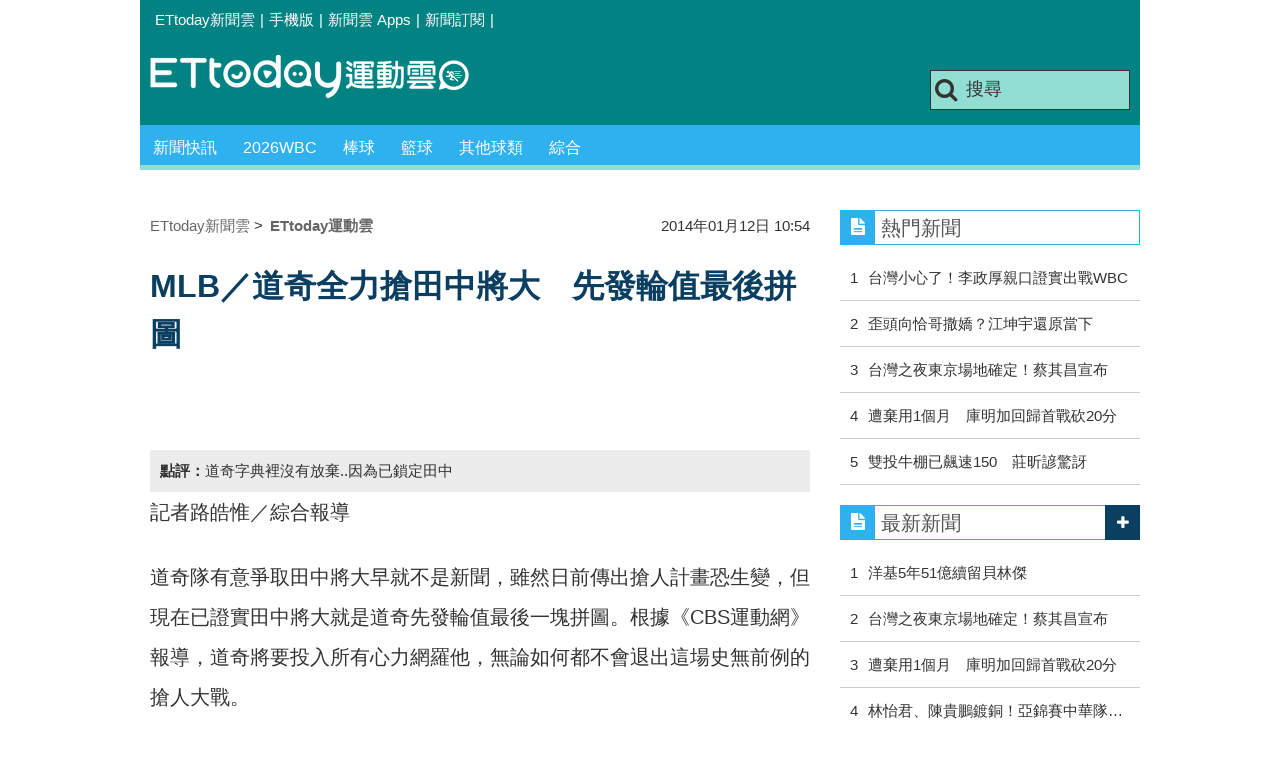

--- FILE ---
content_type: text/html; charset=utf-8
request_url: https://sports.ettoday.net/news/315333
body_size: 14303
content:
<!doctype html>
    <html lang="zh-Hant" prefix="og:http://ogp.me/ns#" itemscope itemtype="http://schema.org/NewsArticle">

<head>
    <meta charset="utf-8">
    <!-- ★★非共用 開始★★ -->
    <!--網頁基本meta data-->
            <link rel="amphtml" href="https://sports.ettoday.net/amp/amp_news.php7?news_id=315333">
        <title>MLB／道奇全力搶田中將大　先發輪值最後拼圖 | ETtoday運動雲 | ETtoday新聞雲</title>
    <link rel="canonical" itemprop="mainEntityOfPage" href="https://sports.ettoday.net/news/315333" />
    <meta property="og:url" itemprop="url" content="https://sports.ettoday.net/news/315333" />
    <meta property="og:title" itemprop="name" content="MLB／道奇全力搶田中將大　先發輪值最後拼圖 | ETtoday運動雲 | ETtoday新聞雲" />
    <meta property="og:image" itemprop="image" content="https://cdn2.ettoday.net/images/495/d495522.jpg" />
    <meta property="og:type" content="article" />
    <meta name="description" content="道奇隊有意爭取田中將大早就不是新聞，雖然日前傳出搶人計畫恐生變，但現在已證實田中將大就是道奇先發輪值最後一塊拼圖。根據《CBS運動網》報導，道奇將要投入所有心力網羅他，無論如何都不會退出這場史無前例的搶人大戰。。(道奇隊,田中將大,克蕭,Clayton Kershaw,葛蘭基,Zack Greinke,哈倫,Dan Haren,柳賢振,畢林斯利,Chad Billingsley,貝奇特,Josh Beckett,邪惡帝國,洛杉磯,紐約,波士頓)" />
    <meta property="og:description" itemprop="description" content="道奇隊有意爭取田中將大早就不是新聞，雖然日前傳出搶人計畫恐生變，但現在已證實田中將大就是道奇先發輪值最後一塊拼圖。根據《CBS運動網》報導，道奇將要投入所有心力網羅他，無論如何都不會退出這場史無前例的搶人大戰。" />

    <!-- 新聞資訊(系統站內頁專用) 開始 -->
    <meta property="article:author" content="https://www.facebook.com/ETtodaySPORT" />
    <meta name="section" property="article:section" content="體育" />
        <meta name="subsection" itemprop="articleSection" content="棒球" />
    <meta property="dable:item_id" content="315333">
    <meta name="pubdate" itemprop="dateCreated" itemprop="datePublished" property="article:published_time" content="2014-01-12T10:54:00+08:00" />
    <meta name="lastmod" itemprop="dateModified" http-equiv="last-modified" content="2014-01-12T10:53:35+08:00" />
    <meta name="source" itemprop="author" content="ETtoday運動雲" />
    <meta name="dcterms.rightsHolder" content="ETtoday新聞雲">
    <meta name="news_keywords" itemprop="keywords" content="道奇隊,田中將大,克蕭,Clayton Kershaw,葛蘭基,Zack Greinke,哈倫,Dan Haren,柳賢振,畢林斯利,Chad Billingsley,貝奇特,Josh Beckett,邪惡帝國,洛杉磯,紐約,波士頓">
    <!-- 新聞資訊(系統站內頁專用) 結束 -->

    <!-- JSON-LD(系統站內頁專用) 開始 -->
    <script type="application/ld+json">
        {
            "@context": "http://schema.org",
            "@type": "NewsArticle",
            "mainEntityOfPage": "https://sports.ettoday.net/news/315333",
            "headline": "MLB／道奇全力搶田中將大　先發輪值最後拼圖",
            "url": "https://sports.ettoday.net/news/315333",
            "thumbnailUrl": "https://cdn2.ettoday.net/images/495/d495522.jpg",
            "articleSection": "體育",
            "creator": ["348-路皓惟", "348"],
            "image": {
                "@type": "ImageObject",
                "url": "https://cdn2.ettoday.net/images/495/d495522.jpg"
            },
            "dateCreated": "2014-01-12T10:54:00+08:00",
            "datePublished": "2014-01-12T10:54:00+08:00",
            "dateModified": "2014-01-12T10:53:35+08:00",
            "publisher": {
                "@type": "Organization",
                "name": "ETtoday新聞雲",
                "logo": {
                    "@type": "ImageObject",
                    "url": " https://cdn2.ettoday.net/style/sports2015/images/push.jpg"
                }
            },
            "author": {
                "@type": "Organization",
                "name": "ETtoday新聞雲",
                "url": "https://www.ettoday.net/"
            },
            "speakable": {
                "@type": "SpeakableSpecification",
                "xpath": [
                    "/html/head/meta[@property='og:title']/@content",
                    "/html/head/meta[@property='og:description']/@content"
                ]
            },
            "description": "道奇隊有意爭取田中將大早就不是新聞，雖然日前傳出搶人計畫恐生變，但現在已證實田中將大就是道奇先發輪值最後一塊拼圖。根據《CBS運動網》報導，道奇將要投入所有心力網羅他，無論如何都不會退出這場史無前例的搶人大戰。(道奇隊,田中將大,克蕭,Clayton Kershaw,葛蘭基,Zack Greinke,哈倫,Dan Haren,柳賢振,畢林斯利,Chad Billingsley,貝奇特,Josh Beckett,邪惡帝國,洛杉磯,紐約,波士頓)",
            "keywords": ["\u9053\u5947\u968a","\u7530\u4e2d\u5c07\u5927","\u514b\u856d","Clayton Kershaw","\u845b\u862d\u57fa","Zack Greinke","\u54c8\u502b","Dan Haren","\u67f3\u8ce2\u632f","\u7562\u6797\u65af\u5229","Chad Billingsley","\u8c9d\u5947\u7279","Josh Beckett","\u90aa\u60e1\u5e1d\u570b","\u6d1b\u6749\u78ef","\u7d10\u7d04","\u6ce2\u58eb\u9813"]        }
    </script>
    <!-- JSON-LD(系統站內頁專用) 結束 -->


    <!-- ★★非共用 結束★★ -->

    <!-- ★★共用 開始★★ -->
    	<!--★以下為所有網頁共用★-->
	<!-- 特定頁面 or 編採不給搜尋引擎蒐錄 開始 -->
	<meta name="robots" content="index,follow,noarchive" />	<!-- 特定頁面 or 編採不給搜尋引擎蒐錄 結束 -->
	<meta http-equiv="Content-Type" content="text/html; charset=utf-8" />
	<meta http-equiv="Content-Language" content="zh-TW" />
	<link rel="apple-touch-icon" sizes="180x180" href="//cdn2.ettoday.net/style/sports2015/images/touch-icon.png" /> <!--ios-->
	<link rel="shortcut icon" sizes="192x192" href="//cdn2.ettoday.net/style/sports2015/images/touch-icon.png" /> <!--android & PC -->
	<link rel="alternate" type="application/rss+xml" title="ETtoday《體育新聞》" href="https://feeds.feedburner.com/ettoday/sport" />
	<!-- ★社群分享專用 開始★ -->
	<meta property="og:locale" content="zh_TW" />
	<meta property="fb:app_id" content="146858218737386" />
	<meta property="og:site_name" name="application-name" content="ETtoday運動雲" />
	<meta property="article:publisher" content="https://www.facebook.com/ETtodaySPORT" />
		<!-- ★社群分享專用 結束★-->


	<!-- ★dns-prefetch 開始★ -->
	<link rel="dns-prefetch" href="//ad.ettoday.net">
	<link rel="dns-prefetch" href="//ad1.ettoday.net">
	<link rel="dns-prefetch" href="//ad2.ettoday.net">
	<link rel="dns-prefetch" href="//cache.ettoday.net">
	<link rel="dns-prefetch" href="//static.ettoday.net">
	<link rel="dns-prefetch" href="//cdn1.ettoday.net">
	<link rel="dns-prefetch" href="//cdn2.ettoday.net">
	<!-- ★dns-prefetch 結束★ -->

	<!-- ★CSS、JS開始★ -->
	<link href="//cdn2.ettoday.net/style/sports2015/css/style.css" rel="stylesheet" type="text/css" />
	<script src="//cdn2.ettoday.net/jquery/jquery.js"></script>
	<script src="//cdn2.ettoday.net/jquery/jquery.cookie.js"></script>
	<link href="//cdn2.ettoday.net/jquery/bxslider/jquery.bxslider.css" rel="stylesheet" type="text/css" />
	<script src="//cdn2.ettoday.net/jquery/bxslider/jquery.bxslider.js"></script>
	<script src="//cdn2.ettoday.net/style/sports2015/js/jquery.lazyload.min.js"></script>
	<script src="//cdn2.ettoday.net/style/sports2015/js/common.js"></script>

	<!-- DFP code -->
	<script type="text/javascript" src="//cdn2.ettoday.net/dfp/dfp-gpt.js"></script>
	<!-- DFP code End-->

	<!-- ★CSS、JS結束★ -->

	
	<!--GTM DataLayer 開始-->
	<script>
		dataLayer = [{
			'csscode': 'sport',
			'page-id': '315333',
			'category-id': '10',
			'category-name1': '體育',
			'category-name2': '棒球',
			'dept-name': '',
			'author-id': '348',
			'author-name': '路皓惟',
			'video-id': '315333',
			'video-category-id': '',
			'readtype': 'PC'
		}];
	</script>
	<!--GTM DataLayer 結束-->

	<!-- Google Tag Manager -->
	<script>
		(function(w, d, s, l, i) {
			w[l] = w[l] || [];
			w[l].push({
				'gtm.start': new Date().getTime(),
				event: 'gtm.js'
			});
			var f = d.getElementsByTagName(s)[0],
				j = d.createElement(s),
				dl = l != 'dataLayer' ? '&l=' + l : '';
			j.async = true;
			j.src =
				'https://www.googletagmanager.com/gtm.js?id=' + i + dl;
			f.parentNode.insertBefore(j, f);
		})(window, document, 'script', 'dataLayer', 'GTM-K5PM9L7');
	</script>
	<!-- End Google Tag Manager -->

	<!-- Global site tag (gtag.js) - Google Analytics 開始 -->
	<script async src="https://www.googletagmanager.com/gtag/js?id=G-JQNDWD28RZ"></script>
	<script>
		window.dataLayer = window.dataLayer || [];

		function gtag() {
			dataLayer.push(arguments);
		}
		gtag('js', new Date());
	</script>
	<!-- Global site tag (gtag.js) - Google Analytics 結束 -->    <!-- ★★共用 結束★★ -->

    <!-- dmp.js 開始 -->
    <script>
        var dmp_event_property = "sports";
        var dmp_id = "315333";
        var dmp_name = "MLB／道奇全力搶田中將大　先發輪值最後拼圖";
        var dmp_keywords = "道奇隊,田中將大,克蕭,Clayton Kershaw,葛蘭基,Zack Greinke,哈倫,Dan Haren,柳賢振,畢林斯利,Chad Billingsley,貝奇特,Josh Beckett,邪惡帝國,洛杉磯,紐約,波士頓";
        var dmp_publish_date = "2014-01-12 10:54:00";
        var dmp_modified_date = "2014-01-12 10:53:35";
        var dmp_category_id_list = "10_85";
        var dmp_is_editor_rec = "0";
        var dmp_et_token = "552ab90e82df00fe4cbebd47996822b1";
        var dmp_event_id = "";
    </script>
    <script src="//cdn2.ettoday.net/jquery/dmp/news.js"></script>
    <!-- dmp.js 結束 -->


    </head>

<body id="sport" class="news-page news-315333">

            <!--FB plugins 共用元素-->
          <div id="fb-root"></div>
    
    <!-- FB Quote 選取文字分享 開始-->
    <div class="fb-quote"></div>
    <!-- FB Quote 選取文字分享 結束-->

    <!--wrapper 開始-->
    <div class="wrapper">

        <!-- 模組 新聞內頁 分享按鈕 開始 -->
        <div id="et_sticky_pc">
            <ul>
                <li><a class="btn logo" href="https://sports.ettoday.net" title="回首頁">回首頁</a></li>
                                    <li><a class="btn fb" href="javascript:;" onclick="window.open('//www.facebook.com/sharer/sharer.php?u='+encodeURIComponent('https://sports.ettoday.net/news/315333?from=pc-newsshare-fb-fixed'),'facebook-share-dialog','width=626,height=436');" title="facebook">facebook</a></li>
                    <li><a class="btn line" href="javascript:;" onclick="window.open('https://social-plugins.line.me/lineit/share?url='+encodeURIComponent('https://sports.ettoday.net/news/315333')+'?from=pc-newsshare-line-fixed','LINE','width=626,height=500');return false;" title="分享到LINE">Line</a></li>
                    <li><a class="btn twitter" href="javascript:;" onclick="window.open('https://twitter.com/intent/tweet?text='+encodeURIComponent('MLB／道奇全力搶田中將大　先發輪值最後拼圖')+'&url=https://sports.ettoday.net/news/315333?from=pc-newsshare-twitter-fixed','Twittes','width=626,height=436');return false;" title="twitter">twitter</a></li>
                                <li><a class="btn link" href="javascript:;" title="複製連結">複製連結</a></li>
            </ul>
        </div>
        <!-- 模組 新聞內頁 分享按鈕 結束 -->


        <!-- 轟天雷 start-->
        <div class="top-sky">
            <script language="JavaScript" type="text/javascript">
                var ts = Math.random();
                document.write('<scr' + 'ipt language="JavaScript" type="text/javascript" src="//ad.ettoday.net/ads.php?bid=sport_thunder&rr=' + ts + '"></scr' + 'ipt>');
            </script>
        </div>
        <!-- 轟天雷 end-->

        <!-- 雙門簾廣告 start -->
        <div class="twin-curtain">
            <script language="JavaScript" type="text/javascript">
                var ts = Math.random();
                document.write('<scr' + 'ipt language="JavaScript" type="text/javascript" src="https://ad.ettoday.net/ads.php?bid=sport_curtain&rr=' + ts + '"></scr' + 'ipt>');
            </script>
        </div>
        <!-- 雙門簾廣告  end -->

        <!--topbar 開始-->
            <div class="topbar">
        <ul>
            <li><a href="//www.ettoday.net" target="_blank">ETtoday新聞雲</a></li>
            <li>|</li>

                        <li><a href="javascript:;" onclick="location.replace('//www.ettoday.net/changeReadType.php?rtype=0&rurl='+location.href);">手機版</a></li>
            <li>|</li>
            <li><a href="//www.ettoday.net/events/app/ettoday_app.htm" title="ETtoday 新聞雲 Apps" target="_blank">新聞雲 Apps</a></li>
            <li>|</li>
            <li><a href="//www.ettoday.net/events/news-express/epaper.php">新聞訂閱</a></li>
            <li>|</li>
                    </ul>
    </div>        <!--topbar 開始-->

        <!--header 開始-->
        <div class="header">
        <!--logo 運動雲 開始-->
        <h2 class="logo_sport"><a href="/">運動雲</a></h2>
        <!--logo 運動雲 開始-->

        <!--廣告 版頭小橫幅-左 ad250x50 開始-->
        <div class="ad250x50">
            <script language="JavaScript" type="text/javascript">
                
                var ts = Math.random();
                document.write('<scr' + 'ipt language="JavaScript" type="text/javascript" src="//ad1.ettoday.net/ads.php?bid=sport_header_250x50&rr=' + ts + '"></scr' + 'ipt>');
                
            </script>
        </div>
        <!--廣告 版頭小橫幅-左 ad250x50 結束-->

        <!--廣告 版頭小橫幅-右 120x50 開始-->
        <div class="ad120x50">
            <script language="JavaScript" type="text/javascript">
               
                var ts = Math.random();
                document.write('<scr' + 'ipt language="JavaScript" type="text/javascript" src="//ad1.ettoday.net/ads.php?bid=sport_header_120x50&rr=' + ts + '"></scr' + 'ipt>');
              
            </script>
        </div>
        <!--廣告 版頭小橫幅-右 120x50 結束--> 
        
        <!--搜尋 開始-->
                <div class="search_box">
            <form action="/news-search.phtml" method="get">
                <input type="text" name="keywords" class="keyword" value="搜尋" onmouseover="this.focus()" onmouseout="this.blur()" onfocus="javascript: if (this.value=='搜尋') this.value='';" onblur="javascript: if (this.value=='') this.value='搜尋';" autocomplete="off"/>
                <button><i class="icon-search"></i></button>
            </form>
        </div>        <!--搜尋 結束--> 
        
        <!--主選單 開始-->
                <div class="nav_1">
            <ul class="clearfix">
                                    
                <!--組 開始-->
                <li  ><a href="/sport-category/新聞" target="_self" >新聞快訊</a>
                    <div class="sub clearfix">
                                            <a href="/news-list/新聞/最新新聞" target="_self" >最新新聞</a>
                                        </div>
                </li>
                <!--組 結束--> 
                                    
                <!--組 開始-->
                <li  ><a href="/tag-list/2026WBC" target="_self" >2026WBC</a>
                    <div class="sub clearfix">
                                        </div>
                </li>
                <!--組 結束--> 
                                    
                <!--組 開始-->
                <li  ><a href="/sport-category/棒球" target="_self" >棒球</a>
                    <div class="sub clearfix">
                                            <a href="/news-list/棒球/中職" target="_self" >中職</a>
                                            <a href="/news-list/棒球/MLB" target="_self" >MLB</a>
                                            <a href="/news-list/棒球/日、韓職" target="_self" >日、韓職</a>
                                            <a href="/news-list/棒球/國內業餘" target="_self" >國內業餘</a>
                                            <a href="/news-list/棒球/棒球綜合" target="_self" >棒球綜合</a>
                                        </div>
                </li>
                <!--組 結束--> 
                                    
                <!--組 開始-->
                <li  ><a href="/sport-category/籃球" target="_self" >籃球</a>
                    <div class="sub clearfix">
                                            <a href="/news-list/籃球/NBA" target="_self" >NBA</a>
                                            <a href="/news-list/籃球/P.League+" target="_self" >P.League+</a>
                                            <a href="/news-list/籃球/TPBL" target="_self" >TPBL</a>
                                            <a href="/news-list/籃球/SBL、WSBL" target="_self" >SBL、WSBL</a>
                                            <a href="/news-list/籃球/CBA" target="_self" >CBA</a>
                                            <a href="/news-list/籃球/HBL、UBA" target="_self" >HBL、UBA</a>
                                            <a href="/news-list/籃球/籃球綜合" target="_self" >籃球綜合</a>
                                        </div>
                </li>
                <!--組 結束--> 
                                    
                <!--組 開始-->
                <li  ><a href="/sport-category/其他球類" target="_self" >其他球類</a>
                    <div class="sub clearfix">
                                            <a href="/news-list/其他球類/其他球類" target="_self" >其他球類</a>
                                        </div>
                </li>
                <!--組 結束--> 
                                    
                <!--組 開始-->
                <li  ><a href="/sport-category/綜合" target="_self" >綜合</a>
                    <div class="sub clearfix">
                                            <a href="/news-list/綜合/綜合" target="_self" >綜合</a>
                                        </div>
                </li>
                <!--組 結束--> 
                            </ul>
        </div>        <!--主選單 結束--> 
        
        <!--gallery_1 比賽得分列表 開始-->
                <!--gallery_1 比賽得分列表 結束-->
        
        
</div>
<!-- 超級大橫幅 start-->
<div class="ad_970">
<script language="JavaScript" type="text/javascript">

    var ts = Math.random();
    document.write('<scr' + 'ipt language="JavaScript" type="text/javascript" src="//ad1.ettoday.net/ads.php?bid=sport_970x90&rr='+ ts +'"></scr' + 'ipt>');

</script>
</div>
<!-- 超級大橫幅 end-->


        <!--header 結束-->

        <!--container 開始-->
        <div class="container">
            <!--橫列 r1 開始-->
            <div class="r1 clearfix">
                <!--直欄 c1 開始-->
                <div class="c1">
                    <!--新聞模組 開始-->
                    <article>
                        <div class="subject_article">

                            <!--breadcrumb_box 開始-->
                            <div class="breadcrumb_box clearfix">
                                <!--麵包屑 開始-->
                                <div class="menu_bread_crumb clearfix" itemscope itemtype="http://schema.org/BreadcrumbList">
                                    <!-- 第一層 開始 -->
                                    <div itemscope itemtype="http://schema.org/ListItem" itemprop="itemListElement">
                                        <a itemscope itemtype="http://schema.org/Thing" itemprop="item" href="https://www.ettoday.net/" id="https://www.ettoday.net/">
                                            <span itemprop="name">ETtoday新聞雲</span>
                                        </a>
                                        <meta itemprop="position" content="1" />
                                    </div>
                                    <!-- 第一層 結束 -->
                                    &gt;
                                    <!-- 第二層 開始 -->
                                    <div itemscope itemtype="http://schema.org/ListItem" itemprop="itemListElement">
                                        <a itemscope itemtype="http://schema.org/Thing" itemprop="item" href="https://sports.ettoday.net/" id="https://sports.ettoday.net/">
                                            <span itemprop="name">ETtoday運動雲</span>
                                        </a>
                                        <meta itemprop="position" content="2" />
                                    </div>
                                    <!-- 第二層 結束 -->
                                </div>
                                <!--麵包屑 結束-->
                                <!--時間 開始-->
                                <time class="date" itemprop="datePublished" datetime="2014-01-12T10:54:00+08:00">
                                    2014年01月12日 10:54                                </time>
                                <!--時間 結束-->

                            </div>
                            <!--breadcrumb_box 結束-->

                            <!--網站logo 列印時出現 開始-->
                            <div class="site_logo" style="display:none;">
                                <link href="//cdn2.ettoday.net/style/sports2015/css/print.css" rel="stylesheet" type="text/css" media="print" />
                                <img src="//cdn2.ettoday.net/style/sports2015/images/logo_print.jpg" />
                            </div>
                            <!--網站logo 列印時出現 結束-->
                            <header>
                                <h1 class="title" itemprop="headline">MLB／道奇全力搶田中將大　先發輪值最後拼圖</h1>
                            </header>

                            <!-- 新聞內頁 文字廣告(上) 開始 -->
                            <div class="ad_txt_1">
                                <i class="icon-angle-right"></i>
                                <script language="JavaScript" type="text/javascript">
                                    var ts = Math.random();
                                    document.write('<scr' + 'ipt language="JavaScript" type="text/javascript" src="https://ad.ettoday.net/ads.php?bid=sport_text_1&rr=' + ts + '"></scr' + 'ipt>');
                                </script>
                            </div>
                            <!-- 新聞內頁 文字廣告(上) 結束 -->


                            <!--各頻道PC 文首分享 開始-->
                            <!--模組 et_social_1 開始-->
<div class="et_social_1">
	<!-------成人警告 開始----------->
		<!-------成人警告 結束----------->

	<!-- menu 開始 -->
		<!-- <div class="menu">
	</div> -->
		<!-- menu 結束 -->
</div>
<!--模組 et_social_1 結束-->
                            <!--各頻道PC 文首分享 結束-->


                                                            <!--點評 開始-->
                                <div class="foreword">
                                    <strong>點評：</strong>道奇字典裡沒有放棄..因為已鎖定田中                                </div>
                                <!--點評 結束-->
                            

                            <!--本文 開始-->
                            <div class="story lazyload" itemprop="articleBody">
                                <!-- 投票 文章前 開始 -->
                                                                <!-- 投票 文章前 結束 -->

                                <!-- 文章內容 開始 -->
                                <p>記者路皓惟／綜合報導</p>
<p>道奇隊有意爭取田中將大早就不是新聞，雖然日前傳出搶人計畫恐生變，但現在已證實田中將大就是道奇先發輪值最後一塊拼圖。根據《CBS運動網》報導，道奇將要投入所有心力網羅他，無論如何都不會退出這場史無前例的搶人大戰。</p>
<p><img src="https://cdn2.ettoday.net/images/495/d495522.jpg" width="500" height="333" alt="" /></p>
<p><strong>▲田中將大抵美，多隊爭相網羅。(圖／統一獅球團提供)</strong></p>
<p>只要大聯盟球隊願意支付2000萬美元(約6億台幣)的入札金，從12月26日至本月25日前，都可和田中洽談合約，不過前提是，簽屬合約和體檢的過程必須一氣呵成，也就是說，田中將大不能和某隊簡單談定合約後，日後在進行其他辦理手續。</p>
    <!-- 新聞中_巨幅 start-->
    <div class="ad_in_news">
     <div class="ad_readmore">[廣告]請繼續往下閱讀...</div>
     <script language="JavaScript" type="text/javascript">
      var ts = Math.random();
      document.write('<scr' + 'ipt language="JavaScript" type="text/javascript" src="https://ad.ettoday.net/ads.php?bid=sport_in_news_1&rr='+ ts +'"></scr' + 'ipt>');
     </script>
    </div>
    <!-- 新聞中_巨幅 end-->
    
<p>從道奇隊40人名單來看，目前已有4位先發確定在輪值中，分別是克蕭(Clayton Kershaw)、葛蘭基(Zack Greinke)、哈倫(Dan Haren)和柳賢振，而畢林斯利(Chad Billingsley)和貝奇特(Josh Beckett)則因傷勢關係，今年開季恐無法順利歸隊，所以輪值還缺少一人的情況下，田中自然成補強的最佳人選。</p>
<p>儘管田中的合約價碼可能高達6年1億美元（約30億台幣），不過道奇近年以「新邪惡帝國」著稱，一旦鎖定球員，就會不惜一切代價簽下，且外媒指出，道奇明年將有多位球員合約到期，所以未來有更多金錢可以運用，要網羅田中將大似乎無太大問題。</p>
<p>田中將大於10日抵達美國，近日將陸續和多隊洽談，估計至少有10支球團以上，據舊金山紀事報記者透露，田中把洛杉磯、紐約及波士頓列為最想去的城市，因此道奇在田中爭奪戰有極大的出線機會。</p>
<p><a href="https://www.facebook.com/ETtodaySPORTS" target="_blank"><strong><span style="color: rgb(0, 0, 255);">►►►接收更多精彩賽事，歡迎加入《<span style="color: rgb(255, 0, 0);">ETtoday運動雲</span>》粉絲團</span></strong></a></p>                                <!-- 文章內容 結束 -->

                                <!-- 投票 文章後 開始 -->
                                                                <!-- 投票 文章後 結束 -->

                            </div>
                            <!--本文 結束-->
                            <img src="https://www.ettoday.net/source/et_track.php7" width="0" height="0" style="display:none;">
                            <!-- 推薦活動(依新聞大類) 開始 -->
                            <div class="recom-events" id="for-event">
                                                            </div>
                            <!-- 推薦活動(依新聞大類) 結束 -->

                            
                            <!--tag 關鍵字-->
                                                            <div class="tag">
                                    <span>關鍵字：</span>
                                    <a href="/news-search.phtml?keywords=%E9%81%93%E5%A5%87%E9%9A%8A">道奇隊</a>、<a href="/news-search.phtml?keywords=%E7%94%B0%E4%B8%AD%E5%B0%87%E5%A4%A7">田中將大</a>、<a href="/news-search.phtml?keywords=%E5%85%8B%E8%95%AD">克蕭</a>、<a href="/news-search.phtml?keywords=Clayton+Kershaw">Clayton Kershaw</a>、<a href="/news-search.phtml?keywords=%E8%91%9B%E8%98%AD%E5%9F%BA">葛蘭基</a>、<a href="/news-search.phtml?keywords=Zack+Greinke">Zack Greinke</a>、<a href="/news-search.phtml?keywords=%E5%93%88%E5%80%AB">哈倫</a>、<a href="/news-search.phtml?keywords=Dan+Haren">Dan Haren</a>、<a href="/news-search.phtml?keywords=%E6%9F%B3%E8%B3%A2%E6%8C%AF">柳賢振</a>、<a href="/news-search.phtml?keywords=%E7%95%A2%E6%9E%97%E6%96%AF%E5%88%A9">畢林斯利</a>、<a href="/news-search.phtml?keywords=Chad+Billingsley">Chad Billingsley</a>、<a href="/news-search.phtml?keywords=%E8%B2%9D%E5%A5%87%E7%89%B9">貝奇特</a>、<a href="/news-search.phtml?keywords=Josh+Beckett">Josh Beckett</a>、<a href="/news-search.phtml?keywords=%E9%82%AA%E6%83%A1%E5%B8%9D%E5%9C%8B">邪惡帝國</a>、<a href="/news-search.phtml?keywords=%E6%B4%9B%E6%9D%89%E7%A3%AF">洛杉磯</a>、<a href="/news-search.phtml?keywords=%E7%B4%90%E7%B4%84">紐約</a>、<a href="/news-search.phtml?keywords=%E6%B3%A2%E5%A3%AB%E9%A0%93">波士頓</a>                                </div>
                                <!--tag 關鍵字-->
                            
                            <!-- tagbanner專區 開始 -->
                            <div class="tag-banner">
                            </div>
                            <!-- tagbanner專區 結束 -->

                            

                            <!--各頻道PC 文末分享 開始-->
                            <!--模組 et_social_2、et_social_3 共用 CSS 開始-->
<link rel="stylesheet" href="https://cdn2.ettoday.net/style/et_common/css/social_sharing_2.css">
<!--模組 et_social_2、et_social_3 共用 CSS 結束-->

<!--模組 et_social_2 開始-->
<div class="et_social_2">
	<p>分享給朋友：</p>
	<!-- menu 開始 -->
	<div class="menu">
				<a href="javascript:;" onclick="window.open('https://www.facebook.com/sharer/sharer.php?u='+encodeURIComponent('https://sports.ettoday.net/news/315333')+'?from=pc-newsshare-fb','facebook-share-dialog','width=626,height=436');return false;" class="facebook" title="分享到Facebook"></a>
		<a href="javascript:;" onclick="window.open('https://social-plugins.line.me/lineit/share?url='+encodeURIComponent('https://sports.ettoday.net/news/315333')+'?from=pc-newsshare-line','LINE','width=626,height=500');return false;" class="line" title="分享到LINE"></a>
		<a href="javascript:;" onclick="window.open('https://twitter.com/intent/tweet?text='+encodeURIComponent('MLB／道奇全力搶田中將大　先發輪值最後拼圖')+'&url=https://sports.ettoday.net/news/315333?from=pc-newsshare-twitter','Twittes','width=626,height=436');return false;" class="x" title="分享到X"></a>
				<a class="copy-link" title="複製連結"></a>
		<a class="print" onclick="window.print();" title="列印本頁"></a> 
				<a class="message scrollgo" title="點我留言" rel=".fb-comments"></a>
			</div>
	<!-- menu 結束 -->
</div>
<!--模組 et_social_2 結束-->

<!--模組 et_social_3 開始-->
<div class="et_social_3">
	<p>追蹤我們：</p>
	<!-- menu 開始 -->
	<div class="menu">
		<a href="https://www.facebook.com/ETtodaySPORTS" class="facebook" title="追蹤Facebook粉絲團" target="_blank"></a>
		<a href="https://www.youtube.com/channel/UCIWUhmSRq0y8V4iNUetRmSw" class="youtube" title="訂閱YouTube" target="_blank"></a>
		<a href="https://www.instagram.com/ettodaysports/?hl=zh-tw" class="instagram" title="追蹤IG" target="_blank"></a>
		<a href="https://line.me/R/ti/p/%40ETtoday" class="line" title="加LINE好友" target="_blank"></a>
		<a href="https://twitter.com/ettodaytw" class="x" title="追蹤X" target="_blank"></a>
		<a href="https://t.me/ETtodaynews" class="telegram" title="追蹤Telegram" target="_blank"></a>
	</div>
	<!-- menu 結束 -->
</div>
<!--模組 et_social_3 結束-->
                            <!--各頻道PC 文末分享 結束-->

                        </div>
                    </article>
                    <!--新聞模組 結束-->

                                            <!--.block_x 推薦閱讀 開始-->
                        <div class="block block_x lazyload">
                            <div class="block_title">
                                <h2>推薦閱讀</h2>
                            </div>
                            <div class="block_content clearfix">
                                <!--part_pictxt_5 圖文列表 開始-->
                                <div class="part_pictxt_5 recomm-news clearfix">                                                                             <!--組-->
                                        <div class="box_0 clearfix">
                                            <a class="pic" href="https://sports.ettoday.net/news/315332" target="_blank"><img src="https://cdn2.ettoday.net/style/misc/loading_200x150.gif" data-original="//cdn2.ettoday.net/images/320/b320694.jpg" alt="MLB／A-Rod二審遭判禁162場　2014年球季掰" title="MLB／A-Rod二審遭判禁162場　2014年球季掰" /></a>
                                            <h3>                                                <a href="https://sports.ettoday.net/news/315332" target="_blank" title="MLB／A-Rod二審遭判禁162場　2014年球季掰">MLB／A-Rod二審遭判禁162場　2014年球季掰</a>
                                            </h3>
                                        </div>
                                        <!--組-->
                                                                            <!--組-->
                                        <div class="box_0 clearfix">
                                            <a class="pic" href="https://sports.ettoday.net/news/315293" target="_blank"><img src="https://cdn2.ettoday.net/style/misc/loading_200x150.gif" data-original="//cdn2.ettoday.net/images/498/b498613.jpg" alt="黑豹旗／本壘衝突　王崇穎：他是兄弟不在意" title="黑豹旗／本壘衝突　王崇穎：他是兄弟不在意" /></a>
                                            <h3>                                                <a href="https://sports.ettoday.net/news/315293" target="_blank" title="黑豹旗／本壘衝突　王崇穎：他是兄弟不在意">黑豹旗／本壘衝突　王崇穎：他是兄弟不在意</a>
                                            </h3>
                                        </div>
                                        <!--組-->
                                                                            <!--組-->
                                        <div class="box_0 clearfix">
                                            <a class="pic" href="https://sports.ettoday.net/news/315076" target="_blank"><img src="https://cdn2.ettoday.net/style/misc/loading_200x150.gif" data-original="//cdn2.ettoday.net/images/249/b249734.jpg" alt="MLB／2度名人堂落選　紅襪席林看開了：在我的掌控之外" title="MLB／2度名人堂落選　紅襪席林看開了：在我的掌控之外" /></a>
                                            <h3>                                                <a href="https://sports.ettoday.net/news/315076" target="_blank" title="MLB／2度名人堂落選　紅襪席林看開了：在我的掌控之外">MLB／2度名人堂落選　紅襪席林看開了：在我的掌控之外</a>
                                            </h3>
                                        </div>
                                        <!--組-->
                                                                            <!--組-->
                                        <div class="box_0 clearfix">
                                            <a class="pic" href="https://sports.ettoday.net/news/314966" target="_blank"><img src="https://cdn2.ettoday.net/style/misc/loading_200x150.gif" data-original="//cdn2.ettoday.net/images/267/b267806.jpg" alt="MLB／富比士票選30歲以下最成功　哈波、川特上榜" title="MLB／富比士票選30歲以下最成功　哈波、川特上榜" /></a>
                                            <h3>                                                <a href="https://sports.ettoday.net/news/314966" target="_blank" title="MLB／富比士票選30歲以下最成功　哈波、川特上榜">MLB／富比士票選30歲以下最成功　哈波、川特上榜</a>
                                            </h3>
                                        </div>
                                        <!--組-->
                                                                            <!--組-->
                                        <div class="box_0 clearfix">
                                            <a class="pic" href="https://sports.ettoday.net/news/314882" target="_blank"><img src="https://cdn2.ettoday.net/style/misc/loading_200x150.gif" data-original="//cdn2.ettoday.net/images/497/b497297.jpg" alt="MLB／田中將大異常？　抵美直奔醫院檢查肩肘" title="MLB／田中將大異常？　抵美直奔醫院檢查肩肘" /></a>
                                            <h3>                                                <a href="https://sports.ettoday.net/news/314882" target="_blank" title="MLB／田中將大異常？　抵美直奔醫院檢查肩肘">MLB／田中將大異常？　抵美直奔醫院檢查肩肘</a>
                                            </h3>
                                        </div>
                                        <!--組-->
                                                                            <!--組-->
                                        <div class="box_0 clearfix">
                                            <a class="pic" href="https://sports.ettoday.net/news/3105234" target="_blank"><img src="https://cdn2.ettoday.net/style/misc/loading_200x150.gif" data-original="//static.ettoday.net/images/8167/b8167585.jpg" alt="台灣小心了！李政厚親口證實出戰WBC　連日媒都警戒：難纏勁敵" title="台灣小心了！李政厚親口證實出戰WBC　連日媒都警戒：難纏勁敵" /></a>
                                            <h3>                                                <a href="https://sports.ettoday.net/news/3105234" target="_blank" title="台灣小心了！李政厚親口證實出戰WBC　連日媒都警戒：難纏勁敵">台灣小心了！李政厚親口證實出戰WBC　連日媒都警戒：難纏勁敵</a>
                                            </h3>
                                        </div>
                                        <!--組-->
                                                                            <!--組-->
                                        <div class="box_0 clearfix">
                                            <a class="pic" href="https://sports.ettoday.net/news/3105252" target="_blank"><img src="https://cdn2.ettoday.net/style/misc/loading_200x150.gif" data-original="//static.ettoday.net/images/8591/b8591791.jpg" alt="「柯基」歪頭向恰哥撒嬌？江坤宇還原當下　大聯盟內野環繞曝心境" title="「柯基」歪頭向恰哥撒嬌？江坤宇還原當下　大聯盟內野環繞曝心境" /></a>
                                            <h3>                                                <a href="https://sports.ettoday.net/news/3105252" target="_blank" title="「柯基」歪頭向恰哥撒嬌？江坤宇還原當下　大聯盟內野環繞曝心境">「柯基」歪頭向恰哥撒嬌？江坤宇還原當下　大聯盟內野環繞曝心境</a>
                                            </h3>
                                        </div>
                                        <!--組-->
                                                                            <!--組-->
                                        <div class="box_0 clearfix">
                                            <a class="pic" href="https://sports.ettoday.net/news/3105303" target="_blank"><img src="https://cdn2.ettoday.net/style/misc/loading_200x150.gif" data-original="//static.ettoday.net/images/8582/b8582720.jpg" alt="蔡其昌宣布借到東京「台灣之夜」場地！台日戰轉播授權送審中" title="蔡其昌宣布借到東京「台灣之夜」場地！台日戰轉播授權送審中" /></a>
                                            <h3>                                                <a href="https://sports.ettoday.net/news/3105303" target="_blank" title="蔡其昌宣布借到東京「台灣之夜」場地！台日戰轉播授權送審中">蔡其昌宣布借到東京「台灣之夜」場地！台日戰轉播授權送審中</a>
                                            </h3>
                                        </div>
                                        <!--組-->
                                                                            <!--組-->
                                        <div class="box_0 clearfix">
                                            <a class="pic" href="https://sports.ettoday.net/news/3105253" target="_blank"><img src="https://cdn2.ettoday.net/style/misc/loading_200x150.gif" data-original="//static.ettoday.net/images/8591/b8591795.jpg" alt="遭「棄用」超過1個月　勇士庫明加回歸首戰砍20分主帥柯爾說讚" title="遭「棄用」超過1個月　勇士庫明加回歸首戰砍20分主帥柯爾說讚" /></a>
                                            <h3>                                                <a href="https://sports.ettoday.net/news/3105253" target="_blank" title="遭「棄用」超過1個月　勇士庫明加回歸首戰砍20分主帥柯爾說讚">遭「棄用」超過1個月　勇士庫明加回歸首戰砍20分主帥柯爾說讚</a>
                                            </h3>
                                        </div>
                                        <!--組-->
                                                                            <!--組-->
                                        <div class="box_0 clearfix">
                                            <a class="pic" href="https://sports.ettoday.net/news/3105256" target="_blank"><img src="https://cdn2.ettoday.net/style/misc/loading_200x150.gif" data-original="//static.ettoday.net/images/8463/b8463961.jpg" alt="中華隊雙投牛棚已飆速150　莊昕諺驚訝對比自身慢熱「曾丟到哭」" title="中華隊雙投牛棚已飆速150　莊昕諺驚訝對比自身慢熱「曾丟到哭」" /></a>
                                            <h3>                                                <a href="https://sports.ettoday.net/news/3105256" target="_blank" title="中華隊雙投牛棚已飆速150　莊昕諺驚訝對比自身慢熱「曾丟到哭」">中華隊雙投牛棚已飆速150　莊昕諺驚訝對比自身慢熱「曾丟到哭」</a>
                                            </h3>
                                        </div>
                                        <!--組-->
                                                                    </div>
                                <!--part_pictxt_5 圖文列表 結束-->
                            </div>
                        </div>
                        <!--.block_x 推薦閱讀 結束-->
                    

                    <link rel="stylesheet" href="https://cdn2.ettoday.net/style/live-frame2018/etlive.css?20181214" type="text/css"/>
                   <script src="https://cdn2.ettoday.net/style/live-frame2018/etlive.js"></script>            <div class="video_frame">
                <h2 class="live_title"><a target="_blank" href="https://msg.ettoday.net/msg_liveshow.php?redir=https%3A%2F%2Fboba.ettoday.net%2Fvideonews%2F490376%3Ffrom%3Dvodframe_sports&vid=490376">【淚崩了】外傭獨自來台打拚...超暖雇主準備紅包為她慶生</a></h2>
                <div id="ettoday_channel_frame" style="clear:both">
                    <div class="ettoday_vod">
                        <span class="live_btn_close"></span>
                        <a href="https://msg.ettoday.net/msg_liveshow.php?redir=https%3A%2F%2Fboba.ettoday.net%2Fvideonews%2F490376%3Ffrom%3Dvodframe_sports&vid=490376" target="_blank">
                            <img src='https://cdn2.ettoday.net/style/misc/loading_800x450.gif' data-original='//cdn2.ettoday.net/film/images/490/d490376.jpg?cdnid=1372533' alt='【淚崩了】外傭獨自來台打拚...超暖雇主準備紅包為她慶生' >
                        </a>
                    </div>
                </div>
            </div>
            <!-- 追蹤碼 開始 -->
             <script async src="https://www.googletagmanager.com/gtag/js?id=G-9K3S62N7C5"></script>
             
             <script>
             window.dataLayer = window.dataLayer || [];
             function gtag(){dataLayer.push(arguments);}
             gtag('js', new Date());
             gtag('config', 'G-9K3S62N7C5');//GA4

             //GA4-load
             gtag('event', 'et_load', {
                 '影片標題_load': '【淚崩了】外傭獨自來台打拚...超暖雇主準備紅包為她慶生',
                 '站台_load': 'vodframe_sports',
                 'send_to': ['G-9K3S62N7C5','G-JYGZKCZLK4']
             });

             //GA4-click
             $(".live_title a,.ettoday_vod a").click(function() {
                 gtag('event', 'et_click', {
                     '影片標題_click': '【淚崩了】外傭獨自來台打拚...超暖雇主準備紅包為她慶生',
                     '站台_click': 'vodframe_sports',
                     'send_to': ['G-9K3S62N7C5','G-JYGZKCZLK4']
                    });
             });
             </script>
             <!-- 追蹤碼 結束 -->


                    <!--.block_x 熱門新聞 開始-->
                    <div class="block block_x">
                        <div class="block_title">
                            <h2>熱門新聞</h2>
                        </div>
                        <div class="block_content">
                            <!--part_list_2 列表文字 開始 -->
                            <div class="part_list_2 hot-news clearfix">
                                <!--新聞內頁_熱門新聞_文字廣告(左) 開始-->
                                <h3>
                                    <script language="JavaScript" type="text/javascript">
                                        var ts = Math.random();
                                        document.write('<scr' + 'ipt language="JavaScript" type="text/javascript" src="//ad.ettoday.net/ads.php?bid=sport_text_4&rr=' + ts + '"></scr' + 'ipt>');
                                    </script>
                                </h3>
                                <!--新聞內頁_熱門新聞_文字廣告(左) 結束-->

                                <!--新聞內頁_熱門新聞_文字廣告(右) 開始-->
                                <h3>
                                    <script language="JavaScript" type="text/javascript">
                                        var ts = Math.random();
                                        document.write('<scr' + 'ipt language="JavaScript" type="text/javascript" src="//ad.ettoday.net/ads.php?bid=sport_text_5&rr=' + ts + '"></scr' + 'ipt>');
                                    </script>
                                </h3>
                                <!--新聞內頁_熱門新聞_文字廣告(右) 結束-->
                                                                    <h3><a href="https://sports.ettoday.net/news/3105234" target="_blank" title="台灣小心了！李政厚親口證實出戰WBC　連日媒都警戒：難纏勁敵">台灣小心了！李政厚親口證實出戰WBC　連日媒都警戒：難纏勁敵</a></h3>
                                                                    <h3><a href="https://sports.ettoday.net/news/3105252" target="_blank" title="「柯基」歪頭向恰哥撒嬌？江坤宇還原當下　大聯盟內野環繞曝心境">「柯基」歪頭向恰哥撒嬌？江坤宇還原當下　大聯盟內野環繞曝心境</a></h3>
                                                                    <h3><a href="https://sports.ettoday.net/news/3105303" target="_blank" title="蔡其昌宣布借到東京「台灣之夜」場地！台日戰轉播授權送審中">蔡其昌宣布借到東京「台灣之夜」場地！台日戰轉播授權送審中</a></h3>
                                                                    <h3><a href="https://sports.ettoday.net/news/3105253" target="_blank" title="遭「棄用」超過1個月　勇士庫明加回歸首戰砍20分主帥柯爾說讚">遭「棄用」超過1個月　勇士庫明加回歸首戰砍20分主帥柯爾說讚</a></h3>
                                                                    <h3><a href="https://sports.ettoday.net/news/3105256" target="_blank" title="中華隊雙投牛棚已飆速150　莊昕諺驚訝對比自身慢熱「曾丟到哭」">中華隊雙投牛棚已飆速150　莊昕諺驚訝對比自身慢熱「曾丟到哭」</a></h3>
                                                                    <h3><a href="https://sports.ettoday.net/news/3105024" target="_blank" title="讓34號停在最美結局！李振昌穿21號再出發　中信兄弟公布背號異動">讓34號停在最美結局！李振昌穿21號再出發　中信兄弟公布背號異動</a></h3>
                                                            </div>
                            <!--part_list_2 列表文字 結束 -->
                        </div>
                    </div>
                    <!--.block_x 熱門新聞 結束-->

                    <!-- 運動雲_文章推薦模組_1 開始 -->
                    <div id="sport_recirculation_1" class="recirculation">
                        <script type="text/javascript">
                            var ts = Math.random();
                            document.write('<scr' + 'ipt language="JavaScript" type="text/javascript" src="https://ad.ettoday.net/ads.php?bid=sport_recirculation_1&rr=' + ts + '"></scr' + 'ipt>');
                        </script>
                    </div>
                    <!-- 運動雲_文章推薦模組_1 結束 -->

                    <!--.block_x 讀者回應 開始-->
                    <div class="block block_x tag01 fb-comments">
                        <div class="block_title">
                            <h2>讀者回應</h2>
                        </div>
                        <div class="block_content">
                            <!--et 留言版 開始-->
                            <div id="et_comments">
                                <!--et_board 開始-->
                                <div class="et_board">
                                    <!--留言 iframe 開始-->
                                    <iframe id="et_comments_inner" class="et_comments_inner" src="https://media.ettoday.net/source/et_comments3.php7?news_id=315333&title=MLB%EF%BC%8F%E9%81%93%E5%A5%87%E5%85%A8%E5%8A%9B%E6%90%B6%E7%94%B0%E4%B8%AD%E5%B0%87%E5%A4%A7%E3%80%80%E5%85%88%E7%99%BC%E8%BC%AA%E5%80%BC%E6%9C%80%E5%BE%8C%E6%8B%BC%E5%9C%96&url=https://sports.ettoday.net/news/315333" scrolling="no" allowtransparency="true"></iframe>
                                    <!-- <iframe src="" scrolling="no" allowtransparency="true"></iframe> -->
                                    <!--留言 iframe 結束-->
                                </div>
                                <!--et_board 開始-->

                                <!--btn_go 下載App按鈕 開始-->
                                <a class="btn_go gtmclick" href="https://www.ettoday.net/events/ad-source/app/redirect-et-comments.php?news_id=315333" target="_blank">我也要留言，快前往新聞雲App！</a>
                                <!--btn_go 下載App按鈕 結束-->
                            </div>
                            <!--et 留言版 結束-->
                        </div>
                    </div>
                    <!--.block_x 讀者回應 結束-->


                </div>
                <!--直欄 c1 結束-->
                <!--直欄 c2 開始-->
                ﻿            <div class="c2">
				<div class="c2_inner">
					<!-- PC_全網_超級快閃廣告 start -->
					<div id="all_crazygif" class="crazygif">
					<script type="text/javascript">
					(function(){
						var ts = Math.random();
						document.write('<scr' + 'ipt type="text/javascript" src="https://ad2.ettoday.net/ads.php?bid=all_crazygif&rr='+ ts +'"></scr' + 'ipt>');
					})()
					</script>
					</div>
					<!-- PC_全網_超級快閃廣告 end -->

					<!--巨幅_上_300x250 開始-->
						<div class="ad_300" id="sport_300x250_top">
						<script language="JavaScript" type="text/javascript">

							var ts = Math.random();
							document.write('<scr' + 'ipt language="JavaScript" type="text/javascript" src="//ad2.ettoday.net/ads.php?bid=sport_300x250_top&rr='+ ts +'"></scr' + 'ipt>');

						</script>
					</div>
					<!--巨幅_上_300x250 結束-->


					<!--全網_巨幅_上(2)_300x250 開始-->
					<div class="ad_300" id="all_300x250">
						 <script language="JavaScript" type="text/javascript">

							 var ts = Math.random();
							 document.write('<scr' + 'ipt language="JavaScript" type="text/javascript" src="//ad2.ettoday.net/ads.php?bid=all_300x250&rr='+ ts +'"></scr' + 'ipt>');

						 </script>
					</div>
					<!--全網_巨幅_上(2)_300x250 結束-->

					<!--.block_y 熱門新聞 開始-->
					<div class="block block_y sidebar-hot-news">
						<div class="block_title">
							<h2>熱門新聞</h2>
							<i class="icon-file-text"></i>
						</div>
						<div class="block_content">
							<!--part_list_1 列表文字 開始 -->
							<div class="part_list_1 clearfix">
																<h3>1<a href="https://sports.ettoday.net/news/3105234" target="_blank" title="台灣小心了！李政厚親口證實出戰WBC">台灣小心了！李政厚親口證實出戰WBC</a></h3>
																<h3>2<a href="https://sports.ettoday.net/news/3105252" target="_blank" title="歪頭向恰哥撒嬌？江坤宇還原當下">歪頭向恰哥撒嬌？江坤宇還原當下</a></h3>
																<h3>3<a href="https://sports.ettoday.net/news/3105303" target="_blank" title="台灣之夜東京場地確定！蔡其昌宣布">台灣之夜東京場地確定！蔡其昌宣布</a></h3>
																<h3>4<a href="https://sports.ettoday.net/news/3105253" target="_blank" title="遭棄用1個月　庫明加回歸首戰砍20分">遭棄用1個月　庫明加回歸首戰砍20分</a></h3>
																<h3>5<a href="https://sports.ettoday.net/news/3105256" target="_blank" title="雙投牛棚已飆速150　莊昕諺驚訝">雙投牛棚已飆速150　莊昕諺驚訝</a></h3>
															</div>
							<!--part_list_1 列表文字 結束 -->
						</div>
					</div>
					<!--.block_y 熱門新聞 結束-->

					<!--全網_大型摩天_300x600_2 開始-->
					<div class="ad_300" id="sport_300x600_2">
							<script language="JavaScript" type="text/javascript">

								var ts = Math.random();
								document.write('<scr' + 'ipt language="JavaScript" type="text/javascript" src="//ad2.ettoday.net/ads.php?bid=sport_300x600_2&rr='+ ts +'"></scr' + 'ipt>');

							</script>
					</div>
					<!--全網_大型摩天_300x600_2 結束-->

					
					<!--.block_y 最新新聞 開始-->
					<div class="block block_y sidebar-newest-news">
						<div class="block_title">
							<h2>最新新聞</h2>
							<i class="icon-file-text"></i> <a class="more" href="/news-list/新聞/最新新聞" target="_blank"><i class="icon-plus"></i></a>
						</div>
						<div class="block_content">
							<!--part_list_1 列表文字 開始 -->
							<div class="part_list_1 clearfix">
																<h3>1<a href="https://sports.ettoday.net/news/3105312" target="_blank" title="洋基5年51億續留貝林傑">洋基5年51億續留貝林傑</a></h3>
																<h3>2<a href="https://sports.ettoday.net/news/3105303" target="_blank" title="台灣之夜東京場地確定！蔡其昌宣布">台灣之夜東京場地確定！蔡其昌宣布</a></h3>
																<h3>3<a href="https://sports.ettoday.net/news/3105253" target="_blank" title="遭棄用1個月　庫明加回歸首戰砍20分">遭棄用1個月　庫明加回歸首戰砍20分</a></h3>
																<h3>4<a href="https://sports.ettoday.net/news/3105286" target="_blank" title="林怡君、陳貴鵬鍍銅！亞錦賽中華隊3牌收官">林怡君、陳貴鵬鍍銅！亞錦賽中華隊3牌收官</a></h3>
																<h3>5<a href="https://sports.ettoday.net/news/3105249" target="_blank" title="單場21投5中　溫班亞瑪本季最慘一役">單場21投5中　溫班亞瑪本季最慘一役</a></h3>
															</div>
							<!--part_list_1 列表文字 結束 -->
						</div>
					</div>
					<!--.block_y 最新新聞 結束-->


                    
                    
					<!--.block_y 熱門快報 開始-->
					<div class="block block_y sidebar-hot-express">
					    <div class="block_title">
					        <h2>熱門快報</h2>
					        <i class="icon-file-text"></i>
							<!-- <a class="more" href="news-list.htm" target="_blank"><i class="icon-plus"></i></a> -->
					    </div>
					    <div class="block_content">
					        <!--part_pictxt_6 圖文列表 開始-->
					        <div class="part_pictxt_6 lazyload clearfix">
					        					            <!--組-->
					            <div class="box_0 clearfix">
					                <a class="pic" href="https://sports.ettoday.net/news/3024327" target="_blank" ><img src="https://cdn2.ettoday.net/style/misc/loading_100x100.gif" data-original="https://cdn1.ettoday.net/img/paste/117/117078.gif" alt="東森廣場投籃趣，揪團來打球" title="東森廣場投籃趣，揪團來打球" /></a>
					                <h3><a href="https://sports.ettoday.net/news/3024327" target="_blank"  >東森廣場投籃趣，揪團來打球</a></h3>
					                <p>假日怎麼安排？來東森廣場免費吹冷氣投籃，輕鬆運動一下！</p>
					            </div>
					            <!--組-->
					        					            <!--組-->
					            <div class="box_0 clearfix">
					                <a class="pic" href="https://www.ettoday.net/news/20250901/3024263.htm" target="_blank" ><img src="https://cdn2.ettoday.net/style/misc/loading_100x100.gif" data-original="https://cdn1.ettoday.net/img/paste/111/111697.png" alt="ETtoday 會員限定   爆夾抓抓樂" title="ETtoday 會員限定   爆夾抓抓樂" /></a>
					                <h3><a href="https://www.ettoday.net/news/20250901/3024263.htm" target="_blank"  >ETtoday 會員限定   爆夾抓抓樂</a></h3>
					                <p>超好夾零門檻，新手也能一夾入魂！東森廣場抓抓樂，等你來挑戰！</p>
					            </div>
					            <!--組-->
					        					            <!--組-->
					            <div class="box_0 clearfix">
					                <a class="pic" href="https://www.ettoday.net/feature/2021house" target="_blank" ><img src="https://cdn2.ettoday.net/style/misc/loading_100x100.gif" data-original="https://cdn1.ettoday.net/img/paste/115/115932.jpg" alt="買房不踩雷！購屋決策不盲目！房產大神實力帶飛" title="買房不踩雷！購屋決策不盲目！房產大神實力帶飛" /></a>
					                <h3><a href="https://www.ettoday.net/feature/2021house" target="_blank"  >買房不踩雷！購屋決策不盲目！房產大神實力帶飛</a></h3>
					                <p>賞屋攻略Get！別再自己摸索耗時找房，專家親自帶領您直擊潛力優質建案，購屋選擇，就從最給力的賞屋體驗開始。</p>
					            </div>
					            <!--組-->
					        					            <!--組-->
					            <div class="box_0 clearfix">
					                <a class="pic" href="https://boba.ettoday.net/videonews/488934" target="_blank" ><img src="https://cdn2.ettoday.net/style/misc/loading_100x100.gif" data-original="https://cdn1.ettoday.net/img/paste/116/116325.png" alt="全聯美味堂快速上桌" title="全聯美味堂快速上桌" /></a>
					                <h3><a href="https://boba.ettoday.net/videonews/488934" target="_blank"  >全聯美味堂快速上桌</a></h3>
					                <p>「文里補習班」開課啦！今天來開箱「全聯美味堂」！開箱各種派對美食～</p>
					            </div>
					            <!--組-->
					        					            <!--組-->
					            <div class="box_0 clearfix">
					                <a class="pic" href="https://msg.ettoday.net/rd.php?id=5420" target="_blank" ><img src="https://cdn2.ettoday.net/style/misc/loading_100x100.gif" data-original="https://cdn1.ettoday.net/img/paste/113/113946.gif" alt="ETtoday攝影棚租借" title="ETtoday攝影棚租借" /></a>
					                <h3><a href="https://msg.ettoday.net/rd.php?id=5420" target="_blank"  >ETtoday攝影棚租借</a></h3>
					                <p>ETtoday攝影棚提供完整設施與高品質服務，提供創作者最佳支援，滿足你各種拍攝需求！</p>
					            </div>
					            <!--組-->
					        					        </div>
					        <!--part_pictxt_6 圖文列表 開始-->
					    </div>
					</div>
					<!--.block_y 熱門快報 結束-->

					<!-- et-videolist 開始-->
					<link href="//cdn2.ettoday.net/style/et-videolist/css/et-videolist.css" rel="stylesheet" />
					<div class="et-videolist et-sidebar-videolist">
					    <!--標題 tab_title 開始-->
					    <div class="tab_title clearfix">
					        <h2>熱門影音</h2>
					        <h2>全站熱門影音</h2>
					    </div>
					    <!--標題 tab_title 結束-->
					    <!--內容 tab_content 開始-->
					    <div class="tab_content">
					        <!--box_0-->
					        <div class="box_0">
					            <!-- 大影音 box_2 -->
					            <div class="box_2 clearfix">
					                <a href="https://boba.ettoday.net/category/255/43825" target="_blank">
					                    <div class="pic icon_video"><img src="//cdn2.ettoday.net/film/images/43/c43825.jpg"></div>
					                    <h3>瓊斯盃即將開賽觀看直播　鎖定ETNEWS新聞雲APP</h3>
					                </a>
					            </div>
					            <!-- 大影音 box_2 -->

					            <!-- 列表 box_1 -->
					            <div class="box_1 clearfix">
					            						                <!-- 組 -->
					                <div class="box clearfix">
					                    <a href="https://boba.ettoday.net/category/255/490138" target="_blank">
					                        <div class="pic icon_video"><img src="//cdn2.ettoday.net/film/images/490/c490138.jpg"></div>
					                        <h3>【導播一拍爆紅】PLG超辣女球迷「挺胸律動」　真實身分竟是啦啦隊長</h3>
					                    </a>
					                </div>
					                <!-- 組 -->
					                					                <!-- 組 -->
					                <div class="box clearfix">
					                    <a href="https://boba.ettoday.net/category/255/489959" target="_blank">
					                        <div class="pic icon_video"><img src="//cdn2.ettoday.net/film/images/489/c489959.jpg"></div>
					                        <h3>國際賽消耗是否影響旅美路？　陳鏞基：再選一次仍為國出賽</h3>
					                    </a>
					                </div>
					                <!-- 組 -->
					                					                <!-- 組 -->
					                <div class="box clearfix">
					                    <a href="https://boba.ettoday.net/category/255/70351" target="_blank">
					                        <div class="pic icon_video"><img src="//cdn2.ettoday.net/film/images/70/c70351.jpg"></div>
					                        <h3>又唱又跳齊揮兩韓統一旗韓   百人啦啦隊比奪金選手吸睛</h3>
					                    </a>
					                </div>
					                <!-- 組 -->
					                					                <!-- 組 -->
					                <div class="box clearfix">
					                    <a href="https://boba.ettoday.net/category/255/489965" target="_blank">
					                        <div class="pic icon_video"><img src="//cdn2.ettoday.net/film/images/489/c489965.jpg"></div>
					                        <h3>從小看到大的13號要退休了！　相差23歲的「他」到場致意陳鏞基</h3>
					                    </a>
					                </div>
					                <!-- 組 -->
					                					            </div>
					            <!-- 列表 box_1 -->
					        </div>
					        <!--box_0-->
					        <!--box_0-->
					        <div class="box_0">
					            <!-- 列表 box_1 -->
					            <div class="box_1 clearfix">
					                <!-- 大影音 box_2 -->
					                <div class="box_2 clearfix">
					                <a href="https://boba.ettoday.net/videonews/490291" target="_blank">
					                    <div class="pic icon_video"><img src="//cdn2.ettoday.net/film/images/490/c490291.jpg"></div>
					                    <h3>貝克漢兒子想拉老婆一起拍照　維多利亞側身忽略..片段瘋傳！</h3>
					                </a>
					            	</div>
					                <!-- 大影音 box_2 -->
					                					                <!-- 組 -->
					                <div class="box clearfix">
					                    <a href="https://boba.ettoday.net/videonews/490328" target="_blank">
					                        <div class="pic icon_video"><img src="//cdn2.ettoday.net/film/images/490/c490328.jpg"></div>
					                        <h3>RAIN點名粉絲：為什麼不跳？　得知真相繁體中文暖致歉</h3>
					                    </a>
					                </div>
					                <!-- 組 -->
					                					                <!-- 組 -->
					                <div class="box clearfix">
					                    <a href="https://boba.ettoday.net/videonews/490314" target="_blank">
					                        <div class="pic icon_video"><img src="//cdn2.ettoday.net/film/images/490/c490314.jpg"></div>
					                        <h3>【從從容容拯救沙發】貓咪嘔吐醞釀中...奴才完美接住還有時間抽衛生紙</h3>
					                    </a>
					                </div>
					                <!-- 組 -->
					                					                <!-- 組 -->
					                <div class="box clearfix">
					                    <a href="https://boba.ettoday.net/videonews/490343" target="_blank">
					                        <div class="pic icon_video"><img src="//cdn2.ettoday.net/film/images/490/c490343.jpg"></div>
					                        <h3>【倒車插隊？】搶車位差點撞到家人！ 孕婦氣到「當晚就生」</h3>
					                    </a>
					                </div>
					                <!-- 組 -->
					                					                <!-- 組 -->
					                <div class="box clearfix">
					                    <a href="https://boba.ettoday.net/videonews/490338" target="_blank">
					                        <div class="pic icon_video"><img src="//cdn2.ettoday.net/film/images/490/c490338.jpg"></div>
					                        <h3>【香蕉大盜】猴子闖松柏嶺受天宮！偷供品後爬石柱落跑</h3>
					                    </a>
					                </div>
					                <!-- 組 -->
					                					            </div>
					        </div>
					        <!--box_0-->
					    </div>
					    <!--內容 tab_content 結束-->
					</div>
					<script src="//cdn2.ettoday.net/style/et-videolist/js/et-videolist.js"></script>
					<!-- et-videolist 結束-->

					<!--廣告聯播網_全網_大型摩天_1(300x600) 開始-->
					<div class="ad_300" id="all_300x600_1">
							<script language="JavaScript" type="text/javascript">

								var ts = Math.random();
								document.write('<scr' + 'ipt language="JavaScript" type="text/javascript" src="//ad2.ettoday.net/ads.php?bid=all_300x600_1&rr='+ ts +'"></scr' + 'ipt>');

							</script>
					</div>
					<!--廣告聯播網_全網_大型摩天_1(300x600) 結束-->

					
				</div>

            </div>

                <!--直欄 c2 結束-->
            </div>
            <!--橫列 r1 結束-->

        </div>
        <!--container 結束-->

        <!--footer_box 開始-->
            <!--footer_box 開始-->
    <div class="footer_box" itemscope itemprop="publisher" itemtype="//schema.org/Organization">

        <!--footer 開始-->
        <div class="footer">
            <!--選單 開始-->
            <ul>
                <li><a href="mailto:editor@ettoday.net">我要投稿</a></li>
                <li>|</li>
                <li><a href="https://smarturl.it/ettoday-104" target="_blank">人才招募</a></li>
                <li>|</li>
                <li><a href="https://www.ettoday.net/about-ettoday.htm" target="_blank">關於我們</a></li>
                <li>|</li>
                <li><a href="https://www.emic.com.tw/www/index.php?action=adv&id=209" target="_blank">集團簡介</a></li>
                <li>|</li>
                <li><a href="https://events.ettoday.net/adsales/index.php7" target="_blank">廣告刊登/合作提案</a></li>
                <li>|</li>
                <li><a href="mailto:editor@ettoday.net" itemprop="email" content="service@ettoday.net">客服信箱</a></li>
                <li>|</li>
                
                <li><a href="//www.ettoday.net/sitemap.htm" target="_blank">Sitemap</a></li>
                <li>|</li>
                <li><a href="https://www.ettoday.net/member/clause_member.php" target="_blank">服務條款</a></li>
                <li>|</li>
                <li><a href="https://www.ettoday.net/member/clause_privacy.php" target="_blank">隱私權政策</a></li>
                <li>|</li>
                <li><a href="https://www.ettoday.net/member/clause_copyright.php" target="_blank">著作權聲明</a></li>
                <li>|</li>
                <li><a href="https://www.ettoday.net/member/clause_duty.php" target="_blank">免責聲明</a></li>
            </ul>
            <!--選單 結束-->

            <address>
                <span itemprop="name">東森新媒體控股股份有限公司</span> 版權所有，非經授權，不許轉載本網站內容 <br>
                &copy; ETtoday.net All Rights Reserved. <br>
                電話：<span itemprop="telephone">+886-2-5555-6366</span>
            </address>
            <!--本區隱藏 開始-->
            <span itemprop="logo" itemscope itemtype="//schema.org/ImageObject">
                <link itemprop="url" href="//cdn2.ettoday.net/style/sports2015/images/push.jpg">
            </span>
            <!--本區隱藏 結束-->

        </div>
        <!--footer 結束-->
    </div>
    <!--footer_box 結束-->

    <!-- 側欄滾動固定 start-->
    <script type="text/javascript" src="//cdn2.ettoday.net/style/sports2015/js/sidebar-stick-2.js"></script>
    <!-- 側欄滾動固定 end-->

            <!--footer_box 結束-->



    </div>
    <!--wrapper 結束-->
    </body>

    </html>

--- FILE ---
content_type: application/javascript;charset=UTF-8
request_url: https://tw.popin.cc/popin_discovery/recommend?mode=new&url=https%3A%2F%2Fsports.ettoday.net%2Fnews%2F315333&&device=pc&media=www.ettoday.net&extra=mac&agency=popin-tw&topn=50&ad=200&r_category=all&country=tw&redirect=false&uid=11c91bf5ec5b0644b2e1769026516631&info=eyJ1c2VyX3RkX29zIjoiTWFjIiwidXNlcl90ZF9vc192ZXJzaW9uIjoiMTAuMTUuNyIsInVzZXJfdGRfYnJvd3NlciI6IkNocm9tZSIsInVzZXJfdGRfYnJvd3Nlcl92ZXJzaW9uIjoiMTMxLjAuMCIsInVzZXJfdGRfc2NyZWVuIjoiMTI4MHg3MjAiLCJ1c2VyX3RkX3ZpZXdwb3J0IjoiMTI4MHg3MjAiLCJ1c2VyX3RkX3VzZXJfYWdlbnQiOiJNb3ppbGxhLzUuMCAoTWFjaW50b3NoOyBJbnRlbCBNYWMgT1MgWCAxMF8xNV83KSBBcHBsZVdlYktpdC81MzcuMzYgKEtIVE1MLCBsaWtlIEdlY2tvKSBDaHJvbWUvMTMxLjAuMC4wIFNhZmFyaS81MzcuMzY7IENsYXVkZUJvdC8xLjA7ICtjbGF1ZGVib3RAYW50aHJvcGljLmNvbSkiLCJ1c2VyX3RkX3JlZmVycmVyIjoiIiwidXNlcl90ZF9wYXRoIjoiL25ld3MvMzE1MzMzIiwidXNlcl90ZF9jaGFyc2V0IjoidXRmLTgiLCJ1c2VyX3RkX2xhbmd1YWdlIjoiZW4tdXNAcG9zaXgiLCJ1c2VyX3RkX2NvbG9yIjoiMjQtYml0IiwidXNlcl90ZF90aXRsZSI6Ik1MQiVFRiVCQyU4RiVFOSU4MSU5MyVFNSVBNSU4NyVFNSU4NSVBOCVFNSU4QSU5QiVFNiU5MCVCNiVFNyU5NCVCMCVFNCVCOCVBRCVFNSVCMCU4NyVFNSVBNCVBNyVFMyU4MCU4MCVFNSU4NSU4OCVFNyU5OSVCQyVFOCVCQyVBQSVFNSU4MCVCQyVFNiU5QyU4MCVFNSVCRSU4QyVFNiU4QiVCQyVFNSU5QyU5NiUyMCU3QyUyMEVUdG9kYXklRTklODElOEIlRTUlOEIlOTUlRTklOUIlQjIlMjAlN0MlMjBFVHRvZGF5JUU2JTk2JUIwJUU4JTgxJTlFJUU5JTlCJUIyIiwidXNlcl90ZF91cmwiOiJodHRwczovL3Nwb3J0cy5ldHRvZGF5Lm5ldC9uZXdzLzMxNTMzMyIsInVzZXJfdGRfcGxhdGZvcm0iOiJMaW51eCB4ODZfNjQiLCJ1c2VyX3RkX2hvc3QiOiJzcG9ydHMuZXR0b2RheS5uZXQiLCJ1c2VyX2RldmljZSI6InBjIiwidXNlcl90aW1lIjoxNzY5MDI2NTE2NjQ5LCJmcnVpdF9ib3hfcG9zaXRpb24iOiIiLCJmcnVpdF9zdHlsZSI6IiJ9&alg=ltr&callback=_p6_a0e45bb65b9f
body_size: 35627
content:
_p6_a0e45bb65b9f({"author_name":null,"image":"bce8fcf4eeba2475001d4c9381de0c93.jpg","common_category":["sports","fashion"],"image_url":"https://cdn2.ettoday.net/images/495/d495522.jpg","title":"MLB／道奇全力搶田中將大　先發輪值最後拼圖 | ETtoday運動雲 | ETtoday新聞雲","category":"棒球","keyword":[],"url":"https://sports.ettoday.net/news/315333","pubdate":"201401120000000000","related":[],"hot":[{"url":"https://sports.ettoday.net/news/3104703","title":"補強還沒完？道奇緊盯釀酒人王牌佩拉塔　手握籌碼評估交易 | ETtoday運動雲 | ETtoday新聞雲","image":"315f0b231f1cf96270ac3b811ad9e7f0.jpg","pubdate":"202601210000000000","category":"棒球","safe_text":true,"common_category":["sports","politics"],"image_url":"https://cdn2.ettoday.net/images/8584/e8584991.jpg","task":"ettoday_sports_https_task","score":35},{"url":"https://sports.ettoday.net/news/3096085","title":"郭嚴文遭味全戰力外至今動向未明　喊話「還能打」盼續戰拚百轟 | ETtoday運動雲 | ETtoday新聞雲","image":"baac749dc77b46543914f86a0dabf8d6.jpg","pubdate":"202601060000000000","category":"棒球","safe_text":true,"common_category":["sports","lifestyle"],"image_url":"https://cdn2.ettoday.net/images/7858/e7858192.jpg","task":"ettoday_sports_https_task","score":5},{"url":"https://sports.ettoday.net/news/3098464","title":"鄧愷威忍痛婉謝WBC徵召　親向曾豪駒說明並感謝體諒 | ETtoday運動雲 | ETtoday新聞雲","image":"12bbc339d47c457d09dd2d2aa6c6b7ce.jpg","pubdate":"202601090000000000","category":"棒球","safe_text":true,"common_category":["sports","lifestyle"],"image_url":"https://cdn2.ettoday.net/images/8410/e8410343.jpg","task":"ettoday_sports_https_task","score":3},{"url":"https://sports.ettoday.net/news/3099415","title":"旅美台將啟程備戰2026新球季　李灝宇、林昱珉經典賽動向引關注 | ETtoday運動雲 | ETtoday新聞雲","image":"1eec0e35c522a1addb951d4b15eaf6fa.jpg","pubdate":"202601120000000000","category":"棒球","safe_text":true,"common_category":["sports","digital"],"image_url":"https://cdn2.ettoday.net/images/8521/e8521813.jpg","task":"ettoday_sports_https_task","score":3},{"url":"https://sports.ettoday.net/news/3093054","title":"2026WBC奪冠賠率出爐！台灣倒數第5被看衰 美國最大熱門 | ETtoday運動雲 | ETtoday新聞雲","image":"86d55de09a1a57df40a3a3bda9f2935a.jpg","pubdate":"202512310000000000","category":"棒球","safe_text":true,"common_category":["sports","trip"],"image_url":"https://cdn2.ettoday.net/images/8551/e8551228.jpg","task":"ettoday_sports_https_task","score":3},{"url":"https://sports.ettoday.net/news/3097298","title":"郭俊麟被平良海馬暖哭！24小時快閃台灣：逛夜市、重訓、飯店剪髮 | ETtoday運動雲 | ETtoday新聞雲","image":"e4a0d4e7999aec9801f0a897cf547fce.jpg","pubdate":"202601080000000000","category":"棒球","safe_text":true,"common_category":["sports","lifestyle"],"image_url":"https://cdn2.ettoday.net/images/8570/e8570615.jpg","task":"ettoday_sports_https_task","score":2},{"url":"https://sports.ettoday.net/news/3097679","title":"味全龍正式宣布古久保健二加盟！擔任巡迴統籌教練、背號87 | ETtoday運動雲 | ETtoday新聞雲","image":"a8b7bacb113ae0eb0f3e1d99be5056a9.jpg","pubdate":"202601080000000000","category":"棒球","safe_text":true,"common_category":["sports","lifestyle"],"image_url":"https://cdn2.ettoday.net/images/8571/e8571408.jpg","task":"ettoday_sports_https_task","score":2},{"url":"https://sports.ettoday.net/news/3089288","title":"小聯盟恐再縮編、選秀大砍輪次　美國大學體系準備接手養成 | ETtoday運動雲 | ETtoday新聞雲","image":"27e750cc1e7e8aa57e4ccdba055df9ae.jpg","pubdate":"202512240000000000","category":"棒球","safe_text":true,"common_category":["sports","lifestyle"],"image_url":"https://cdn2.ettoday.net/images/8551/e8551220.jpg","task":"ettoday_sports_https_task","score":2},{"url":"https://sports.ettoday.net/news/3098997","title":"林立舊傷考量忍痛退出WBC！中華隊戰力重挫 | ETtoday運動雲 | ETtoday新聞雲","image":"3c22315d9a3f7a8ba7d717f6d3738168.jpg","pubdate":"202601100000000000","category":"棒球","safe_text":true,"common_category":["sports","lifestyle"],"image_url":"https://cdn2.ettoday.net/images/7953/e7953554.jpg","task":"ettoday_sports_https_task","score":2},{"url":"https://sports.ettoday.net/news/3096350","title":"回家拚重生！瑪仕革斯．俄霸律尼離開味全　赴樂天桃猿春訓測試 | ETtoday運動雲 | ETtoday新聞雲","image":"cc7218679219aa7cba8798f10d4556ab.jpg","pubdate":"202601060000000000","category":"棒球","safe_text":true,"common_category":["sports","entertainment"],"image_url":"https://cdn2.ettoday.net/images/7333/e7333891.jpg","task":"ettoday_sports_https_task","score":2},{"url":"https://sports.ettoday.net/news/3098252","title":"千賀滉大恐成談判籌碼　大都會豪賭明星外野手 | ETtoday運動雲 | ETtoday新聞雲","image":"a50109734eaca7d112c5a1c4e28acba5.jpg","pubdate":"202601090000000000","category":"棒球","safe_text":true,"common_category":["sports","lifestyle"],"image_url":"https://cdn2.ettoday.net/images/8347/e8347566.jpg","task":"ettoday_sports_https_task","score":2},{"url":"https://sports.ettoday.net/news/3101364","title":"全日本都在看！大谷翔平曝生涯最緊張一刻　談WBC決賽最後1局極限壓力 | ETtoday運動雲 | ETtoday新聞雲","image":"1b56fd7859d61d000960604a82024a23.jpg","pubdate":"202601150000000000","category":"棒球","safe_text":true,"common_category":["sports","trip"],"image_url":"https://cdn2.ettoday.net/images/8541/e8541097.jpg","task":"ettoday_sports_https_task","score":2},{"url":"https://sports.ettoday.net/news/3089751","title":"費爾柴德美職有新舞台！經典賽參賽意願仍強　曾豪駒納入整體規劃 | ETtoday運動雲 | ETtoday新聞雲","image":"320b24d0808d7e07107354453e6b3b5b.jpg","pubdate":"202512240000000000","category":"棒球","safe_text":true,"common_category":["sports","lifestyle"],"image_url":"https://cdn2.ettoday.net/images/8476/e8476738.jpg","task":"ettoday_sports_https_task","score":2},{"url":"https://sports.ettoday.net/news/3098665","title":"近年球速明顯下降　王維中出國特訓後自評達到預期「回來了！」 | ETtoday運動雲 | ETtoday新聞雲","image":"d232cbb4bb7098d9925fbb697ce36ac9.jpg","pubdate":"202601100000000000","category":"棒球","safe_text":true,"common_category":["sports","lifestyle"],"image_url":"https://cdn2.ettoday.net/images/8574/e8574377.jpg","task":"ettoday_sports_https_task","score":1},{"url":"https://sports.ettoday.net/news/3095079","title":"CPB／前台鋼「字母哥」猛打　黃勇傳大扭腰美技沒收林益全安打 | ETtoday運動雲 | ETtoday新聞雲","image":"161210491fad37cc73d4e27df22336f3.jpg","pubdate":"202601040000000000","category":"棒球","safe_text":true,"common_category":["sports","fashion"],"image_url":"https://cdn2.ettoday.net/images/8565/e8565347.jpg","task":"ettoday_sports_https_task","score":1},{"url":"https://sports.ettoday.net/news/3096288","title":"大谷翔平默默行善　羅伯斯揭他資助道奇隊友母親抗癌 | ETtoday運動雲 | ETtoday新聞雲","image":"7ea60aef1853a61610889be8ecb458c4.jpg","pubdate":"202601060000000000","category":"棒球","safe_text":true,"common_category":["sports","lifestyle"],"image_url":"https://cdn2.ettoday.net/images/8561/e8561646.jpg","task":"ettoday_sports_https_task","score":1},{"url":"https://sports.ettoday.net/news/3098487","title":"脫口秀嘲諷李多慧踩紅線！ 味全龍硬起來發聲回擊 | ETtoday運動雲 | ETtoday新聞雲","image":"86a22bad2bd8be6db0a10510e9165aca.jpg","pubdate":"202601090000000000","category":"棒球","safe_text":true,"common_category":["sports","politics"],"image_url":"https://cdn2.ettoday.net/images/8572/e8572588.jpg","task":"ettoday_sports_https_task","score":1},{"url":"https://sports.ettoday.net/news/3095258","title":"佐佐木朗希向山本由伸下跪一幕引熱議　道奇攝影師還原真相 | ETtoday運動雲 | ETtoday新聞雲","image":"678f4e8b3dcfa29cff08a70d5c8a88e4.jpg","pubdate":"202601040000000000","category":"棒球","safe_text":true,"common_category":["sports","digital"],"image_url":"https://cdn2.ettoday.net/images/8464/e8464167.jpg","task":"ettoday_sports_https_task","score":1},{"url":"https://sports.ettoday.net/news/3097536","title":"BA評價莊陳仲敖「深度先發」　健康一整季成關鍵轉捩點 | ETtoday運動雲 | ETtoday新聞雲","image":"35d319d168701af40c81b4c8d2a932a6.jpg","pubdate":"202601080000000000","category":"棒球","safe_text":true,"common_category":["sports","digital"],"image_url":"https://cdn2.ettoday.net/images/8101/e8101619.jpg","task":"ettoday_sports_https_task","score":1},{"url":"https://sports.ettoday.net/news/3098188","title":"韓國職棒2A水準？投手輸出有斷層「第2個柳賢振」仍待出現 | ETtoday運動雲 | ETtoday新聞雲","image":"1e2cb908169842645178471ad253d977.jpg","pubdate":"202601090000000000","category":"棒球","safe_text":true,"common_category":["sports","lifestyle"],"image_url":"https://cdn2.ettoday.net/images/4055/e4055059.jpg","task":"ettoday_sports_https_task","score":1},{"url":"https://sports.ettoday.net/news/3093417","title":"曾豪駒看《冠軍之路》重回12強感動　笑認「有哭當然也不能講」 | ETtoday運動雲 | ETtoday新聞雲","image":"65445cda5227f57f618aae6eaa4cd53a.jpg","pubdate":"202512310000000000","category":"棒球","safe_text":true,"common_category":["sports","lifestyle"],"image_url":"https://cdn2.ettoday.net/images/8561/e8561322.jpg","task":"ettoday_sports_https_task","score":1},{"url":"https://sports.ettoday.net/news/3102988","title":"大都會強勢攪局！洋基追貝林傑受阻　休賽季補強走到十字路口 | ETtoday運動雲 | ETtoday新聞雲","image":"1b2201c5674830a8f84636e155f258a0.jpg","pubdate":"202601180000000000","category":"棒球","safe_text":true,"common_category":["sports","lifestyle"],"image_url":"https://cdn2.ettoday.net/images/8586/e8586003.jpg","task":"ettoday_sports_https_task","score":1},{"url":"https://sports.ettoday.net/news/3097518","title":"林維恩橫跨三層級飆K　BA評價解析爆發式成長曲線 | ETtoday運動雲 | ETtoday新聞雲","image":"932bd93a8a2c890fec8e35b5e22c6fe3.jpg","pubdate":"202601080000000000","category":"棒球","safe_text":true,"common_category":["sports","fashion"],"image_url":"https://cdn2.ettoday.net/images/8383/e8383677.jpg","task":"ettoday_sports_https_task","score":1},{"url":"https://sports.ettoday.net/news/3096154","title":"外媒爆料前韓華洋砲前進台灣　里貝拉托親口證實將離開冬盟 | ETtoday運動雲 | ETtoday新聞雲","image":"a18e4eb298342c1561d253d8d690650e.jpg","pubdate":"202601060000000000","category":"棒球","safe_text":true,"common_category":["sports","entertainment"],"image_url":"https://cdn2.ettoday.net/images/8567/e8567613.jpg","task":"ettoday_sports_https_task","score":1},{"url":"https://sports.ettoday.net/news/3095981","title":"味全龍劉基鴻求婚成功　IG16萬網紅女友甜蜜發文：我們都願意 | ETtoday運動雲 | ETtoday新聞雲","image":"8c0d3dc3729aea8b862deb38a7910b81.jpg","pubdate":"202601050000000000","category":"棒球","safe_text":true,"common_category":["entertainment","sports"],"image_url":"https://cdn2.ettoday.net/images/8567/e8567305.jpg","task":"ettoday_sports_https_task","score":1},{"url":"https://sports.ettoday.net/news/3091428","title":"洋基突襲補強！「MVP」打線再加1　今年打擊率.345、OPS 1.147 | ETtoday運動雲 | ETtoday新聞雲","image":"bd9e67cb09dc3c9ded43cc8684b3d6da.jpg","pubdate":"202512280000000000","category":"棒球","safe_text":true,"common_category":["sports","fashion"],"image_url":"https://cdn2.ettoday.net/images/8556/e8556562.jpg","task":"ettoday_sports_https_task","score":1},{"url":"https://sports.ettoday.net/news/3094139","title":"美媒預測仍是王牌等級　山本由伸2026成績預測出爐　 | ETtoday運動雲 | ETtoday新聞雲","image":"135dd7018808cf35cb1ba8e5262e480c.jpg","pubdate":"202601020000000000","category":"棒球","safe_text":true,"common_category":["sports","lifestyle"],"image_url":"https://cdn2.ettoday.net/images/8563/e8563333.jpg","task":"ettoday_sports_https_task","score":1},{"url":"https://sports.ettoday.net/news/3094931","title":"邊荷律悲痛發聲證實父親辭世　臨時返韓處理家務懇請體諒 | ETtoday運動雲 | ETtoday新聞雲","image":"7d5c12a4b69e4f2a6b2668eec4c068f7.jpg","pubdate":"202601030000000000","category":"棒球","safe_text":false,"common_category":["sports","entertainment"],"image_url":"https://cdn2.ettoday.net/images/8565/e8565016.jpg","task":"ettoday_sports_https_task","score":1},{"url":"https://sports.ettoday.net/news/3097902","title":"統一獅補強洋投有譜！　蘇泰安證實已與「前雙城農場百大新秀」達成共識 | ETtoday運動雲 | ETtoday新聞雲","image":"60051db35eac61fd41436f186c112fb2.jpg","pubdate":"202601080000000000","category":"棒球","safe_text":true,"common_category":["sports","politics"],"image_url":"https://cdn2.ettoday.net/images/8572/e8572008.jpg","task":"ettoday_sports_https_task","score":1},{"url":"https://sports.ettoday.net/news/3103166","title":"鄭宗哲「一波三哲」短期內換隊添變數　蔡其昌說明國家隊名單挑戰 | ETtoday運動雲 | ETtoday新聞雲","image":"f5362259133b87953694573b164ecc88.jpg","pubdate":"202601180000000000","category":"棒球","safe_text":true,"common_category":["sports","lifestyle"],"image_url":"https://cdn2.ettoday.net/images/8582/e8582721.jpg","task":"ettoday_sports_https_task","score":1}],"share":0,"pop":[],"ad":[{"_id":"468023979","title":"想告別臉上肝斑？年底前聚會靠矽谷電波X養出好膚質，溫和除斑不怕復發","image":"https://imageaws.popin.cc/ML/3fb83d42f6f4bba2a8e4f13d924c7172.png","origin_url":"","url":"https://trace.popin.cc/ju/ic?tn=6e22bb022cd37340eb88f5c2f2512e40&trackingid=e695479d467cb604cb4a2ba88cdd9126&acid=24961&data=[base64]&uid=11c91bf5ec5b0644b2e1769026516631&mguid=&gprice=XMai3wVuGg-pggIdSNQ9RkzM0zVi5KXgY3KImhxf2KY&pb=d","imp":"","media":"矽谷電波X","campaign":"4127143","nid":"468023979","imptrackers":["https://trace.popin.cc/ju/ic?tn=6e22bb022cd37340eb88f5c2f2512e40&trackingid=e695479d467cb604cb4a2ba88cdd9126&acid=24961&data=[base64]&uid=11c91bf5ec5b0644b2e1769026516631&mguid="],"clicktrackers":["https://trace.popin.cc/ju/ic?tn=6e22bb022cd37340eb88f5c2f2512e40&trackingid=e695479d467cb604cb4a2ba88cdd9126&acid=24961&data=[base64]&uid=11c91bf5ec5b0644b2e1769026516631&mguid=&gprice=XMai3wVuGg-pggIdSNQ9RkzM0zVi5KXgY3KImhxf2KY&pb=d","https://a.popin.cc/popin_redirect/redirect?lp=&data=[base64]&token=e695479d467cb604cb4a2ba88cdd9126&t=1769026518082&uid=11c91bf5ec5b0644b2e1769026516631&nc=1&crypto=xLoEwmTxOeTWx_HO6inlFuvmuxIv3vR5g9QboUdLiH8="],"score":0.005025006615105785,"score2":0.005188942,"privacy":"","trackingid":"e695479d467cb604cb4a2ba88cdd9126","c2":0.0014413765165954828,"c3":0.0,"image_fit":true,"image_background":0,"c":6.0,"userid":"沃醫學_Sylfirm矽谷電波"},{"_id":"219550717","title":"追劇追太久 護眼保單要入手【安心護眼定期眼睛險】","image":"https://imageaws.popin.cc/ML/41d21a4bf173e32a4c9f1055fde78b21.png","origin_url":"","url":"https://trace.popin.cc/ju/ic?tn=6e22bb022cd37340eb88f5c2f2512e40&trackingid=174311b539bbf39efc67858fcd7c3fec&acid=1209&data=[base64]&uid=11c91bf5ec5b0644b2e1769026516631&mguid=&gprice=AlwIuGB-85DEFskfRvGbUJgQg7S16Zf9bnPeljVc2Yw&pb=d","imp":"","media":"安達人壽 安心護眼","campaign":"2571312","nid":"219550717","imptrackers":["https://trace.popin.cc/ju/ic?tn=6e22bb022cd37340eb88f5c2f2512e40&trackingid=174311b539bbf39efc67858fcd7c3fec&acid=1209&data=[base64]&uid=11c91bf5ec5b0644b2e1769026516631&mguid="],"clicktrackers":["https://trace.popin.cc/ju/ic?tn=6e22bb022cd37340eb88f5c2f2512e40&trackingid=174311b539bbf39efc67858fcd7c3fec&acid=1209&data=[base64]&uid=11c91bf5ec5b0644b2e1769026516631&mguid=&gprice=AlwIuGB-85DEFskfRvGbUJgQg7S16Zf9bnPeljVc2Yw&pb=d","https://a.popin.cc/popin_redirect/redirect?lp=&data=[base64]&token=174311b539bbf39efc67858fcd7c3fec&t=1769026518083&uid=11c91bf5ec5b0644b2e1769026516631&nc=1&crypto=xLoEwmTxOeTWx_HO6inlFuvmuxIv3vR5g9QboUdLiH8="],"score":0.004920271806340596,"score2":0.00508079,"privacy":"","trackingid":"174311b539bbf39efc67858fcd7c3fec","c2":0.0028226638678461313,"c3":0.0,"image_fit":false,"image_background":0,"c":3.0,"userid":"nicky"},{"_id":"496800436","title":"2026美肌新趨勢「外泌體＋矽谷電波X」聯手，開啟高階養膚新世代","image":"https://imageaws.popin.cc/ML/10f03ededc70e4070459041fa5089738.png","origin_url":"","url":"https://trace.popin.cc/ju/ic?tn=6e22bb022cd37340eb88f5c2f2512e40&trackingid=a81dada8097427936bfeeb9bd4408212&acid=24961&data=[base64]&uid=11c91bf5ec5b0644b2e1769026516631&mguid=&gprice=gl-rnQA3iCKOOMgy2SduDGptm8-3Y2yL07RdIdVtkxw&pb=d","imp":"","media":"矽谷電波X","campaign":"4299028","nid":"496800436","imptrackers":["https://trace.popin.cc/ju/ic?tn=6e22bb022cd37340eb88f5c2f2512e40&trackingid=a81dada8097427936bfeeb9bd4408212&acid=24961&data=[base64]&uid=11c91bf5ec5b0644b2e1769026516631&mguid="],"clicktrackers":["https://trace.popin.cc/ju/ic?tn=6e22bb022cd37340eb88f5c2f2512e40&trackingid=a81dada8097427936bfeeb9bd4408212&acid=24961&data=[base64]&uid=11c91bf5ec5b0644b2e1769026516631&mguid=&gprice=gl-rnQA3iCKOOMgy2SduDGptm8-3Y2yL07RdIdVtkxw&pb=d","https://a.popin.cc/popin_redirect/redirect?lp=&data=[base64]&token=a81dada8097427936bfeeb9bd4408212&t=1769026518083&uid=11c91bf5ec5b0644b2e1769026516631&nc=1&crypto=xLoEwmTxOeTWx_HO6inlFuvmuxIv3vR5g9QboUdLiH8="],"score":0.004822360211818654,"score2":0.004979684,"privacy":"","trackingid":"a81dada8097427936bfeeb9bd4408212","c2":0.00172905542422086,"c3":0.0,"image_fit":true,"image_background":0,"c":4.8,"userid":"沃醫學_Sylfirm矽谷電波"},{"_id":"257616596","title":"上班看電腦 眼睛壓力大 護眼保單要入手【安心護眼定期眼睛險】","image":"https://imageaws.popin.cc/ML/3044360057d853ccc3be5884043a0a31.png","origin_url":"","url":"https://trace.popin.cc/ju/ic?tn=6e22bb022cd37340eb88f5c2f2512e40&trackingid=fc7f22f944016859f7149c7c9c3e86a3&acid=1209&data=[base64]&uid=11c91bf5ec5b0644b2e1769026516631&mguid=&gprice=pIAploBpMhpU6gEGmtwilVYFjYbWHFFIqDlwjTcIg24&pb=d","imp":"","media":"安達人壽 安心護眼","campaign":"2571312","nid":"257616596","imptrackers":["https://trace.popin.cc/ju/ic?tn=6e22bb022cd37340eb88f5c2f2512e40&trackingid=fc7f22f944016859f7149c7c9c3e86a3&acid=1209&data=[base64]&uid=11c91bf5ec5b0644b2e1769026516631&mguid="],"clicktrackers":["https://trace.popin.cc/ju/ic?tn=6e22bb022cd37340eb88f5c2f2512e40&trackingid=fc7f22f944016859f7149c7c9c3e86a3&acid=1209&data=[base64]&uid=11c91bf5ec5b0644b2e1769026516631&mguid=&gprice=pIAploBpMhpU6gEGmtwilVYFjYbWHFFIqDlwjTcIg24&pb=d","https://a.popin.cc/popin_redirect/redirect?lp=&data=[base64]&token=fc7f22f944016859f7149c7c9c3e86a3&t=1769026518083&uid=11c91bf5ec5b0644b2e1769026516631&nc=1&crypto=xLoEwmTxOeTWx_HO6inlFuvmuxIv3vR5g9QboUdLiH8="],"score":0.003845722653835572,"score2":0.003971185,"privacy":"","trackingid":"fc7f22f944016859f7149c7c9c3e86a3","c2":0.002206214936450124,"c3":0.0,"image_fit":false,"image_background":0,"c":3.0,"userid":"nicky"},{"_id":"413565764","title":"不只對肝斑有用！皮膚科醫生大推「矽谷電波Ｘ」淡斑同步修復養膚","image":"https://imageaws.popin.cc/ML/78450fd832b8ca76140b531549f6e802.png","origin_url":"","url":"https://trace.popin.cc/ju/ic?tn=6e22bb022cd37340eb88f5c2f2512e40&trackingid=b615186e4cd365dc75eafe94f8b88741&acid=24961&data=[base64]&uid=11c91bf5ec5b0644b2e1769026516631&mguid=&gprice=vyJZHwOg_5Qv0Ol_7Ec8aTMG59z1bRPUiduWJigPbqM&pb=d","imp":"","media":"矽谷電波X","campaign":"3645968","nid":"413565764","imptrackers":["https://trace.popin.cc/ju/ic?tn=6e22bb022cd37340eb88f5c2f2512e40&trackingid=b615186e4cd365dc75eafe94f8b88741&acid=24961&data=[base64]&uid=11c91bf5ec5b0644b2e1769026516631&mguid="],"clicktrackers":["https://trace.popin.cc/ju/ic?tn=6e22bb022cd37340eb88f5c2f2512e40&trackingid=b615186e4cd365dc75eafe94f8b88741&acid=24961&data=[base64]&uid=11c91bf5ec5b0644b2e1769026516631&mguid=&gprice=vyJZHwOg_5Qv0Ol_7Ec8aTMG59z1bRPUiduWJigPbqM&pb=d","https://a.popin.cc/popin_redirect/redirect?lp=&data=[base64]&token=b615186e4cd365dc75eafe94f8b88741&t=1769026518084&uid=11c91bf5ec5b0644b2e1769026516631&nc=1&crypto=xLoEwmTxOeTWx_HO6inlFuvmuxIv3vR5g9QboUdLiH8="],"score":0.003476167579261818,"score2":0.003589573,"privacy":"","trackingid":"b615186e4cd365dc75eafe94f8b88741","c2":0.0014244376216083765,"c3":0.0,"image_fit":true,"image_background":0,"c":4.2,"userid":"沃醫學_Sylfirm矽谷電波"},{"_id":"293801057","title":"三步驟輕鬆試算，守護銀髮族健康","image":"https://imageaws.popin.cc/ML/f9909a24d372e2235f12f5cbff354893.png","origin_url":"","url":"https://trace.popin.cc/ju/ic?tn=6e22bb022cd37340eb88f5c2f2512e40&trackingid=57fc5e0ec32858c6a9a204d0aad5b9c8&acid=1209&data=[base64]&uid=11c91bf5ec5b0644b2e1769026516631&mguid=&gprice=ZugAxK1I6MJ7Bmh3VQMpHVGtlCYLt3dNKH9PDGdmjoQ&pb=d","imp":"","media":"安達人壽 銀領健康","campaign":"2571312","nid":"293801057","imptrackers":["https://trace.popin.cc/ju/ic?tn=6e22bb022cd37340eb88f5c2f2512e40&trackingid=57fc5e0ec32858c6a9a204d0aad5b9c8&acid=1209&data=[base64]&uid=11c91bf5ec5b0644b2e1769026516631&mguid="],"clicktrackers":["https://trace.popin.cc/ju/ic?tn=6e22bb022cd37340eb88f5c2f2512e40&trackingid=57fc5e0ec32858c6a9a204d0aad5b9c8&acid=1209&data=[base64]&uid=11c91bf5ec5b0644b2e1769026516631&mguid=&gprice=ZugAxK1I6MJ7Bmh3VQMpHVGtlCYLt3dNKH9PDGdmjoQ&pb=d","https://a.popin.cc/popin_redirect/redirect?lp=&data=[base64]&token=57fc5e0ec32858c6a9a204d0aad5b9c8&t=1769026518084&uid=11c91bf5ec5b0644b2e1769026516631&nc=1&crypto=xLoEwmTxOeTWx_HO6inlFuvmuxIv3vR5g9QboUdLiH8="],"score":0.0027078675359974553,"score2":0.002796209,"privacy":"","trackingid":"57fc5e0ec32858c6a9a204d0aad5b9c8","c2":0.0015534504782408476,"c3":0.0,"image_fit":false,"image_background":0,"c":3.0,"userid":"nicky"},{"_id":"270477083","title":"一分鐘試算，醫療險+意外險保費","image":"https://imageaws.popin.cc/ML/cab54ac0370e2eb68ef2712f304cc15b.png","origin_url":"","url":"https://trace.popin.cc/ju/ic?tn=6e22bb022cd37340eb88f5c2f2512e40&trackingid=3215ef3ea3a5f024fb3ca7ae5d356ad7&acid=1209&data=[base64]&uid=11c91bf5ec5b0644b2e1769026516631&mguid=&gprice=jNA7qFB4AyTgi1UJuGGPwOkNoYLfs3pLBOE1BwOjkcY&pb=d","imp":"","media":"安達人壽新全力醫付","campaign":"2571312","nid":"270477083","imptrackers":["https://trace.popin.cc/ju/ic?tn=6e22bb022cd37340eb88f5c2f2512e40&trackingid=3215ef3ea3a5f024fb3ca7ae5d356ad7&acid=1209&data=[base64]&uid=11c91bf5ec5b0644b2e1769026516631&mguid="],"clicktrackers":["https://trace.popin.cc/ju/ic?tn=6e22bb022cd37340eb88f5c2f2512e40&trackingid=3215ef3ea3a5f024fb3ca7ae5d356ad7&acid=1209&data=[base64]&uid=11c91bf5ec5b0644b2e1769026516631&mguid=&gprice=jNA7qFB4AyTgi1UJuGGPwOkNoYLfs3pLBOE1BwOjkcY&pb=d","https://a.popin.cc/popin_redirect/redirect?lp=&data=[base64]&token=3215ef3ea3a5f024fb3ca7ae5d356ad7&t=1769026518084&uid=11c91bf5ec5b0644b2e1769026516631&nc=1&crypto=xLoEwmTxOeTWx_HO6inlFuvmuxIv3vR5g9QboUdLiH8="],"score":0.001777676790665719,"score2":0.001835671,"privacy":"","trackingid":"3215ef3ea3a5f024fb3ca7ae5d356ad7","c2":0.001019813702441752,"c3":0.0,"image_fit":false,"image_background":0,"c":3.0,"userid":"nicky"},{"_id":"437780032","title":"不怕市場震盪，保障不變，現在就進場。一分鐘三步驟，立即試算還本型意外險保費","image":"https://imageaws.popin.cc/ML/948d0c79f6d550efa2348e3e429105e2.png","origin_url":"","url":"https://trace.popin.cc/ju/ic?tn=6e22bb022cd37340eb88f5c2f2512e40&trackingid=51b25343eba1ac4fc1ade99d170492d5&acid=1209&data=[base64]&uid=11c91bf5ec5b0644b2e1769026516631&mguid=&gprice=QZwpbTgPHS8Ur3FQMFFWkm5YfhNXTXAsrEYTmHqnguU&pb=d","imp":"","media":"安達人壽 意保安鑫","campaign":"2571312","nid":"437780032","imptrackers":["https://trace.popin.cc/ju/ic?tn=6e22bb022cd37340eb88f5c2f2512e40&trackingid=51b25343eba1ac4fc1ade99d170492d5&acid=1209&data=[base64]&uid=11c91bf5ec5b0644b2e1769026516631&mguid="],"clicktrackers":["https://trace.popin.cc/ju/ic?tn=6e22bb022cd37340eb88f5c2f2512e40&trackingid=51b25343eba1ac4fc1ade99d170492d5&acid=1209&data=[base64]&uid=11c91bf5ec5b0644b2e1769026516631&mguid=&gprice=QZwpbTgPHS8Ur3FQMFFWkm5YfhNXTXAsrEYTmHqnguU&pb=d","https://a.popin.cc/popin_redirect/redirect?lp=&data=[base64]&token=51b25343eba1ac4fc1ade99d170492d5&t=1769026518084&uid=11c91bf5ec5b0644b2e1769026516631&nc=1&crypto=xLoEwmTxOeTWx_HO6inlFuvmuxIv3vR5g9QboUdLiH8="],"score":0.0016350930311431412,"score2":0.001688436,"privacy":"","trackingid":"51b25343eba1ac4fc1ade99d170492d5","c2":9.380217525176704E-4,"c3":0.0,"image_fit":false,"image_background":0,"c":3.0,"userid":"nicky"},{"_id":"270477078","title":"一分鐘試算 定期手術險保費","image":"https://imageaws.popin.cc/ML/45e4e14a4d6e5e2044252cb9d6773059.png","origin_url":"","url":"https://trace.popin.cc/ju/ic?tn=6e22bb022cd37340eb88f5c2f2512e40&trackingid=9835c1e437f2825cd52ebfa68c58f8e3&acid=1209&data=[base64]&uid=11c91bf5ec5b0644b2e1769026516631&mguid=&gprice=YG_NLYwJZvHVR99ICnLzuWi4nTWNgMOqELYxOAgJt4s&pb=d","imp":"","media":"安達人壽 得醫助手","campaign":"2571312","nid":"270477078","imptrackers":["https://trace.popin.cc/ju/ic?tn=6e22bb022cd37340eb88f5c2f2512e40&trackingid=9835c1e437f2825cd52ebfa68c58f8e3&acid=1209&data=[base64]&uid=11c91bf5ec5b0644b2e1769026516631&mguid="],"clicktrackers":["https://trace.popin.cc/ju/ic?tn=6e22bb022cd37340eb88f5c2f2512e40&trackingid=9835c1e437f2825cd52ebfa68c58f8e3&acid=1209&data=[base64]&uid=11c91bf5ec5b0644b2e1769026516631&mguid=&gprice=YG_NLYwJZvHVR99ICnLzuWi4nTWNgMOqELYxOAgJt4s&pb=d","https://a.popin.cc/popin_redirect/redirect?lp=&data=[base64]&token=9835c1e437f2825cd52ebfa68c58f8e3&t=1769026518085&uid=11c91bf5ec5b0644b2e1769026516631&nc=1&crypto=xLoEwmTxOeTWx_HO6inlFuvmuxIv3vR5g9QboUdLiH8="],"score":0.0015325612332546953,"score2":0.001582559,"privacy":"","trackingid":"9835c1e437f2825cd52ebfa68c58f8e3","c2":8.792014559730887E-4,"c3":0.0,"image_fit":false,"image_background":0,"c":3.0,"userid":"nicky"},{"_id":"67a42ccb324ed151a58b4569","dsp":"breaktime","title":"踩著空氣，邁向極限，讓每一步都輕盈有力","image":"https://tpc.googlesyndication.com/pimgad/15298232671683187227?","origin_url":"https://tinyurl.com/2y4mq3nt","url":"https://a.popin.cc/popin_redirect/redirect?lp=https%3A%2F%2Ftinyurl.com%2F2y4mq3nt&data=[base64]&token=94c8beb1ff03ca2270cb&t=1769026518082&uid=11c91bf5ec5b0644b2e1769026516631&crypto=xLoEwmTxOeTWx_HO6inlFuvmuxIv3vR5g9QboUdLiH8=","imp":"https://a.popin.cc/popin_redirect/redirect?lp=&data=[base64]&token=94c8beb1ff03ca2270cb&t=1769026518082&uid=11c91bf5ec5b0644b2e1769026516631&type=imp","media":"NIKE AIR MAX","campaign":"67a42b37324ed1fe838b456c","nid":"67a42ccb324ed151a58b4569","imptrackers":[],"clicktrackers":[],"score":9.179211986432051E-4,"score2":9.179211986432051E-4,"privacy":"","image_fit":true,"nurl":"https://internal-test.com/win-notice"},{"_id":"661e6535324ed172b08b4568","dsp":"appier","title":"當年的楓之谷回來了，楓之谷世界","image":"https://cr.adsappier.com/i/7536d43d-05d3-40c3-92c4-048afc86b409/L6qm2G4_1751449395090_0.jpeg","origin_url":"https://tw.c.appier.net/xclk?bidobjid=NIZyWnLaAEiAQuSO1TNxaQ&cid=UT1gSoEXQL-tBE-pl1JEBQ&crid=dNRafaHVSXu5MfGxZpdBRw&crpid=esnlq_-cSFqLjsUd8_ki3Q&soid=WYaH&partner_id=0ZbOxc8zecjd&bx=Cylxwnu_orwDKqwx20um70Gmo0Gs7quQK4lqU1u_uj7xUDlRZyzgJLtB3bSzKYzgJ4u-uYgWJ4u_74x1wHTRuqayK4lBZyu_uYsNwyu-uYsBuqa1ord1K4lBZDw121uVo4QV7nQDKqd1eM&ui=CylYc8Myuqa1or69orfVKqGmoyQP70a_ord1eM&consent=1&ddhh=oqGW7M","url":"https://a.popin.cc/popin_redirect/redirect?lp=https%3A%2F%2Ftw.c.appier.net%2Fxclk%3Fbidobjid%3DNIZyWnLaAEiAQuSO1TNxaQ%26cid%3DUT1gSoEXQL-tBE-pl1JEBQ%26crid%3DdNRafaHVSXu5MfGxZpdBRw%26crpid%3Desnlq_-cSFqLjsUd8_ki3Q%26soid%3DWYaH%26partner_id%3D0ZbOxc8zecjd%26bx%3DCylxwnu_orwDKqwx20um70Gmo0Gs7quQK4lqU1u_uj7xUDlRZyzgJLtB3bSzKYzgJ4u-uYgWJ4u_74x1wHTRuqayK4lBZyu_uYsNwyu-uYsBuqa1ord1K4lBZDw121uVo4QV7nQDKqd1eM%26ui%3DCylYc8Myuqa1or69orfVKqGmoyQP70a_ord1eM%26consent%3D1%26ddhh%3DoqGW7M&data=[base64]&token=69db26befa8d06616279&t=1769026518082&uid=11c91bf5ec5b0644b2e1769026516631&crypto=xLoEwmTxOeTWx_HO6inlFuvmuxIv3vR5g9QboUdLiH8=","imp":"https://a.popin.cc/popin_redirect/redirect?lp=&data=[base64]&token=69db26befa8d06616279&t=1769026518082&uid=11c91bf5ec5b0644b2e1769026516631&type=imp","media":"Maplestory Worlds","campaign":"661e62fd324ed12b388b4567","nid":"661e6535324ed172b08b4568","imptrackers":["https://ss-jp2.appiersig.com/winshowimg?bidobjid=NIZyWnLaAEiAQuSO1TNxaQ&cid=UT1gSoEXQL-tBE-pl1JEBQ&crid=dNRafaHVSXu5MfGxZpdBRw&crpid=esnlq_-cSFqLjsUd8_ki3Q&soid=WYaH&partner_id=0ZbOxc8zecjd&bx=Cylxwnu_orwDKqwx20um70Gmo0Gs7quQK4lqU1u_uj7xUDlRZyzgJLtB3bSzKYzgJ4u-uYgWJ4u_74x1wHTRuqayK4lBZyu_uYsNwyu-uYsBuqa1ord1K4lBZDw121uVo4QV7nQDKqd1eM&ui=CylYc8Myuqa1or69orfVKqGmoyQP70a_ord1eM&consent=1&ddhh=oqGW7M&price=0.016760826416015628","https://vst.c.appier.net/w?cid=UT1gSoEXQL-tBE-pl1JEBQ&crid=dNRafaHVSXu5MfGxZpdBRw&crpid=esnlq_-cSFqLjsUd8_ki3Q&bidobjid=NIZyWnLaAEiAQuSO1TNxaQ&partner_id=0ZbOxc8zecjd&tracking_ns=622d4f6d43bf814&consent=1&w=1","https://gocm.c.appier.net/popin","https://abr.ge/@maplestoryworlds/appier?ad_creative=gl_artale_myarea&ad_group=appier_broad&ad_id=&campaign=1-1_gl_tw_250424&campaign_id=&click_id=UT1gSoEXQL-tBE-pl1JEBQ.NIZyWnLaAEiAQuSO1TNxaQ&content=pc_tw&routing_short_id=8wkopz&sub_id=appier_broad&term=gl_artale_myarea&tracking_template_id=bf43fcbbf73d154f9e0f950e8ec8b0b7&ad_type=view&_atrk_c=UT1gSoEXQL-tBE-pl1JEBQ&_atrk_cr=dNRafaHVSXu5MfGxZpdBRw&_atrk_pt=0ZbOxc8zecjd&_atrk_bi=NIZyWnLaAEiAQuSO1TNxaQ&_atrk_f=${appierfsk}","https://mt-usw.appiersig.com/event?bidobjid=NIZyWnLaAEiAQuSO1TNxaQ&cid=UT1gSoEXQL-tBE-pl1JEBQ&oid=TbOw08gTQ3SyhML0FPS_pA&partner_id=0ZbOxc8zecjd&s2s=0&event=show&loc=show&dm=&osv=10.15.7.0&adj=0&cn=0ZDTBZjtPKYiRJbOfwHf9UYiR&url=[base64]"],"clicktrackers":[],"score":5.12837262467992E-4,"score2":5.12837262467992E-4,"privacy":"","image_fit":true}],"ad_video":[],"ad_image":[],"ad_wave":[],"ad_vast_wave":[],"ad_reserved":[],"ad_reserved_video":[],"ad_reserved_image":[],"ad_reserved_wave":[],"recommend":[{"url":"https://sports.ettoday.net/news/3104912","title":"快訊／新北國王最強雙韓援　女神金泰琳、李貞潤正式加盟 | ETtoday運動雲 | ETtoday新聞雲","image":"601798f21fa1c9d50ce0daafb273cefc.jpg","pubdate":"202601210000000000","category":"籃球","safe_text":true,"common_category":["sports","fashion"],"image_url":"https://cdn2.ettoday.net/images/8590/e8590858.jpg","task":"ettoday_sports_https_task","score":77},{"url":"https://sports.ettoday.net/news/3104703","title":"補強還沒完？道奇緊盯釀酒人王牌佩拉塔　手握籌碼評估交易 | ETtoday運動雲 | ETtoday新聞雲","image":"315f0b231f1cf96270ac3b811ad9e7f0.jpg","pubdate":"202601210000000000","category":"棒球","safe_text":true,"common_category":["sports","politics"],"image_url":"https://cdn2.ettoday.net/images/8584/e8584991.jpg","task":"ettoday_sports_https_task","score":35},{"url":"https://sports.ettoday.net/news/3096085","title":"郭嚴文遭味全戰力外至今動向未明　喊話「還能打」盼續戰拚百轟 | ETtoday運動雲 | ETtoday新聞雲","image":"baac749dc77b46543914f86a0dabf8d6.jpg","pubdate":"202601060000000000","category":"棒球","safe_text":true,"common_category":["sports","lifestyle"],"image_url":"https://cdn2.ettoday.net/images/7858/e7858192.jpg","task":"ettoday_sports_https_task","score":5},{"url":"https://sports.ettoday.net/news/3098464","title":"鄧愷威忍痛婉謝WBC徵召　親向曾豪駒說明並感謝體諒 | ETtoday運動雲 | ETtoday新聞雲","image":"12bbc339d47c457d09dd2d2aa6c6b7ce.jpg","pubdate":"202601090000000000","category":"棒球","safe_text":true,"common_category":["sports","lifestyle"],"image_url":"https://cdn2.ettoday.net/images/8410/e8410343.jpg","task":"ettoday_sports_https_task","score":3},{"url":"https://sports.ettoday.net/news/3099415","title":"旅美台將啟程備戰2026新球季　李灝宇、林昱珉經典賽動向引關注 | ETtoday運動雲 | ETtoday新聞雲","image":"1eec0e35c522a1addb951d4b15eaf6fa.jpg","pubdate":"202601120000000000","category":"棒球","safe_text":true,"common_category":["sports","digital"],"image_url":"https://cdn2.ettoday.net/images/8521/e8521813.jpg","task":"ettoday_sports_https_task","score":3},{"url":"https://sports.ettoday.net/news/3093054","title":"2026WBC奪冠賠率出爐！台灣倒數第5被看衰 美國最大熱門 | ETtoday運動雲 | ETtoday新聞雲","image":"86d55de09a1a57df40a3a3bda9f2935a.jpg","pubdate":"202512310000000000","category":"棒球","safe_text":true,"common_category":["sports","trip"],"image_url":"https://cdn2.ettoday.net/images/8551/e8551228.jpg","task":"ettoday_sports_https_task","score":3},{"url":"https://sports.ettoday.net/news/3101557","title":"三上悠亞領銜Formosa Sexy全員出擊　夢想家「夢の恋」主題周登場 | ETtoday運動雲 | ETtoday新聞雲","image":"7cc1807ea6c6016c825f3547984c47af.jpg","pubdate":"202601150000000000","category":"籃球","safe_text":true,"common_category":["sports","fashion"],"image_url":"https://cdn2.ettoday.net/images/8582/e8582039.jpg","task":"ettoday_sports_https_task","score":3},{"url":"https://sports.ettoday.net/news/3093500","title":"16歲以上都能登記！運動幣115年1月上路　60萬人有機會中籤 | ETtoday運動雲 | ETtoday新聞雲","image":"34fd2ed9584029321430f81230570d2a.jpg","pubdate":"202512310000000000","category":"體育","safe_text":true,"common_category":["sports","trip"],"image_url":"https://cdn2.ettoday.net/images/8561/e8561700.jpg","task":"ettoday_sports_https_task","score":3},{"url":"https://sports.ettoday.net/news/3104335","title":"森野将彥來台執教談老隊友　收到陳偉殷傳訊關心透露心中期待 | ETtoday運動雲 | ETtoday新聞雲","image":"0816fe0e0ecc8c869a7e7d7ec9994d68.jpg","pubdate":"202601200000000000","category":"體育","safe_text":true,"common_category":["sports","fashion"],"image_url":"https://cdn2.ettoday.net/images/8589/e8589399.jpg","task":"ettoday_sports_https_task","score":3},{"url":"https://sports.ettoday.net/news/3097298","title":"郭俊麟被平良海馬暖哭！24小時快閃台灣：逛夜市、重訓、飯店剪髮 | ETtoday運動雲 | ETtoday新聞雲","image":"e4a0d4e7999aec9801f0a897cf547fce.jpg","pubdate":"202601080000000000","category":"棒球","safe_text":true,"common_category":["sports","lifestyle"],"image_url":"https://cdn2.ettoday.net/images/8570/e8570615.jpg","task":"ettoday_sports_https_task","score":2},{"url":"https://sports.ettoday.net/news/3097679","title":"味全龍正式宣布古久保健二加盟！擔任巡迴統籌教練、背號87 | ETtoday運動雲 | ETtoday新聞雲","image":"a8b7bacb113ae0eb0f3e1d99be5056a9.jpg","pubdate":"202601080000000000","category":"棒球","safe_text":true,"common_category":["sports","lifestyle"],"image_url":"https://cdn2.ettoday.net/images/8571/e8571408.jpg","task":"ettoday_sports_https_task","score":2},{"url":"https://sports.ettoday.net/news/3092620","title":"不妙！NBA最強「小丑」倒下　金塊約基奇左膝重創退場 | ETtoday運動雲 | ETtoday新聞雲","image":"0ce308f7a93d85f6eddb0ec7377efd17.jpg","pubdate":"202512300000000000","category":"籃球","safe_text":false,"common_category":["sports","health"],"image_url":"https://cdn2.ettoday.net/images/8559/e8559573.jpg","task":"ettoday_sports_https_task","score":2},{"url":"https://sports.ettoday.net/news/3089288","title":"小聯盟恐再縮編、選秀大砍輪次　美國大學體系準備接手養成 | ETtoday運動雲 | ETtoday新聞雲","image":"27e750cc1e7e8aa57e4ccdba055df9ae.jpg","pubdate":"202512240000000000","category":"棒球","safe_text":true,"common_category":["sports","lifestyle"],"image_url":"https://cdn2.ettoday.net/images/8551/e8551220.jpg","task":"ettoday_sports_https_task","score":2},{"url":"https://sports.ettoday.net/news/3098997","title":"林立舊傷考量忍痛退出WBC！中華隊戰力重挫 | ETtoday運動雲 | ETtoday新聞雲","image":"3c22315d9a3f7a8ba7d717f6d3738168.jpg","pubdate":"202601100000000000","category":"棒球","safe_text":true,"common_category":["sports","lifestyle"],"image_url":"https://cdn2.ettoday.net/images/7953/e7953554.jpg","task":"ettoday_sports_https_task","score":2},{"url":"https://sports.ettoday.net/news/3098052","title":"前球王升格人夫！日本名將桃田賢斗宣布婚訊　甜喊：有她才找回自我 | ETtoday運動雲 | ETtoday新聞雲","image":"4faa8b013f79790f5e4ad71d3b1b974c.jpg","pubdate":"202601090000000000","category":"體育","safe_text":true,"common_category":["sports","entertainment"],"image_url":"https://cdn2.ettoday.net/images/6437/e6437461.jpg","task":"ettoday_sports_https_task","score":2},{"url":"https://sports.ettoday.net/news/3096350","title":"回家拚重生！瑪仕革斯．俄霸律尼離開味全　赴樂天桃猿春訓測試 | ETtoday運動雲 | ETtoday新聞雲","image":"cc7218679219aa7cba8798f10d4556ab.jpg","pubdate":"202601060000000000","category":"棒球","safe_text":true,"common_category":["sports","entertainment"],"image_url":"https://cdn2.ettoday.net/images/7333/e7333891.jpg","task":"ettoday_sports_https_task","score":2},{"url":"https://sports.ettoday.net/news/3098252","title":"千賀滉大恐成談判籌碼　大都會豪賭明星外野手 | ETtoday運動雲 | ETtoday新聞雲","image":"a50109734eaca7d112c5a1c4e28acba5.jpg","pubdate":"202601090000000000","category":"棒球","safe_text":true,"common_category":["sports","lifestyle"],"image_url":"https://cdn2.ettoday.net/images/8347/e8347566.jpg","task":"ettoday_sports_https_task","score":2},{"url":"https://sports.ettoday.net/news/3101364","title":"全日本都在看！大谷翔平曝生涯最緊張一刻　談WBC決賽最後1局極限壓力 | ETtoday運動雲 | ETtoday新聞雲","image":"1b56fd7859d61d000960604a82024a23.jpg","pubdate":"202601150000000000","category":"棒球","safe_text":true,"common_category":["sports","trip"],"image_url":"https://cdn2.ettoday.net/images/8541/e8541097.jpg","task":"ettoday_sports_https_task","score":2},{"url":"https://sports.ettoday.net/news/3089751","title":"費爾柴德美職有新舞台！經典賽參賽意願仍強　曾豪駒納入整體規劃 | ETtoday運動雲 | ETtoday新聞雲","image":"320b24d0808d7e07107354453e6b3b5b.jpg","pubdate":"202512240000000000","category":"棒球","safe_text":true,"common_category":["sports","lifestyle"],"image_url":"https://cdn2.ettoday.net/images/8476/e8476738.jpg","task":"ettoday_sports_https_task","score":2},{"url":"https://sports.ettoday.net/news/3098665","title":"近年球速明顯下降　王維中出國特訓後自評達到預期「回來了！」 | ETtoday運動雲 | ETtoday新聞雲","image":"d232cbb4bb7098d9925fbb697ce36ac9.jpg","pubdate":"202601100000000000","category":"棒球","safe_text":true,"common_category":["sports","lifestyle"],"image_url":"https://cdn2.ettoday.net/images/8574/e8574377.jpg","task":"ettoday_sports_https_task","score":1},{"url":"https://sports.ettoday.net/news/3093890","title":"時隔兩年終於在FB發文！富邦悍將執行副領隊林威助曝2026年期望 | ETtoday運動雲 | ETtoday新聞雲","image":"9ffbff5c2f23eda81f3dac05190752da.jpg","pubdate":"202601010000000000","category":"體育","safe_text":true,"common_category":["sports","lifestyle"],"image_url":"https://cdn2.ettoday.net/images/8451/e8451048.jpg","task":"ettoday_sports_https_task","score":1},{"url":"https://sports.ettoday.net/news/3095079","title":"CPB／前台鋼「字母哥」猛打　黃勇傳大扭腰美技沒收林益全安打 | ETtoday運動雲 | ETtoday新聞雲","image":"161210491fad37cc73d4e27df22336f3.jpg","pubdate":"202601040000000000","category":"棒球","safe_text":true,"common_category":["sports","fashion"],"image_url":"https://cdn2.ettoday.net/images/8565/e8565347.jpg","task":"ettoday_sports_https_task","score":1},{"url":"https://sports.ettoday.net/news/3096288","title":"大谷翔平默默行善　羅伯斯揭他資助道奇隊友母親抗癌 | ETtoday運動雲 | ETtoday新聞雲","image":"7ea60aef1853a61610889be8ecb458c4.jpg","pubdate":"202601060000000000","category":"棒球","safe_text":true,"common_category":["sports","lifestyle"],"image_url":"https://cdn2.ettoday.net/images/8561/e8561646.jpg","task":"ettoday_sports_https_task","score":1},{"url":"https://sports.ettoday.net/news/3098487","title":"脫口秀嘲諷李多慧踩紅線！ 味全龍硬起來發聲回擊 | ETtoday運動雲 | ETtoday新聞雲","image":"86a22bad2bd8be6db0a10510e9165aca.jpg","pubdate":"202601090000000000","category":"棒球","safe_text":true,"common_category":["sports","politics"],"image_url":"https://cdn2.ettoday.net/images/8572/e8572588.jpg","task":"ettoday_sports_https_task","score":1},{"url":"https://sports.ettoday.net/news/3093673","title":"2026年度重點賽事預告！　名古屋亞運、世界盃足球賽聖戰到來 | ETtoday運動雲 | ETtoday新聞雲","image":"91a240725ed61c0b8cbebd26aa289887.jpg","pubdate":"202601010000000000","category":"綜合競技","safe_text":true,"common_category":["sports","trip"],"image_url":"https://cdn2.ettoday.net/images/6692/e6692993.jpg","task":"ettoday_sports_https_task","score":1},{"url":"https://sports.ettoday.net/news/3095411","title":"這次真的最後一場！國北獅雷諾企排生涯畫句點轉戰職場 | ETtoday運動雲 | ETtoday新聞雲","image":"91fe80575b46f7aba5543e6c519f0b1a.jpg","pubdate":"202601040000000000","category":"體育","safe_text":true,"common_category":["sports","lifestyle"],"image_url":"https://cdn2.ettoday.net/images/8565/e8565949.jpg","task":"ettoday_sports_https_task","score":1},{"url":"https://sports.ettoday.net/news/3095258","title":"佐佐木朗希向山本由伸下跪一幕引熱議　道奇攝影師還原真相 | ETtoday運動雲 | ETtoday新聞雲","image":"678f4e8b3dcfa29cff08a70d5c8a88e4.jpg","pubdate":"202601040000000000","category":"棒球","safe_text":true,"common_category":["sports","digital"],"image_url":"https://cdn2.ettoday.net/images/8464/e8464167.jpg","task":"ettoday_sports_https_task","score":1},{"url":"https://sports.ettoday.net/news/3097536","title":"BA評價莊陳仲敖「深度先發」　健康一整季成關鍵轉捩點 | ETtoday運動雲 | ETtoday新聞雲","image":"35d319d168701af40c81b4c8d2a932a6.jpg","pubdate":"202601080000000000","category":"棒球","safe_text":true,"common_category":["sports","digital"],"image_url":"https://cdn2.ettoday.net/images/8101/e8101619.jpg","task":"ettoday_sports_https_task","score":1},{"url":"https://sports.ettoday.net/news/3098188","title":"韓國職棒2A水準？投手輸出有斷層「第2個柳賢振」仍待出現 | ETtoday運動雲 | ETtoday新聞雲","image":"1e2cb908169842645178471ad253d977.jpg","pubdate":"202601090000000000","category":"棒球","safe_text":true,"common_category":["sports","lifestyle"],"image_url":"https://cdn2.ettoday.net/images/4055/e4055059.jpg","task":"ettoday_sports_https_task","score":1},{"url":"https://sports.ettoday.net/news/3093417","title":"曾豪駒看《冠軍之路》重回12強感動　笑認「有哭當然也不能講」 | ETtoday運動雲 | ETtoday新聞雲","image":"65445cda5227f57f618aae6eaa4cd53a.jpg","pubdate":"202512310000000000","category":"棒球","safe_text":true,"common_category":["sports","lifestyle"],"image_url":"https://cdn2.ettoday.net/images/8561/e8561322.jpg","task":"ettoday_sports_https_task","score":1},{"url":"https://sports.ettoday.net/news/3102988","title":"大都會強勢攪局！洋基追貝林傑受阻　休賽季補強走到十字路口 | ETtoday運動雲 | ETtoday新聞雲","image":"1b2201c5674830a8f84636e155f258a0.jpg","pubdate":"202601180000000000","category":"棒球","safe_text":true,"common_category":["sports","lifestyle"],"image_url":"https://cdn2.ettoday.net/images/8586/e8586003.jpg","task":"ettoday_sports_https_task","score":1},{"url":"https://sports.ettoday.net/news/3104009","title":"22歲溫班亞瑪站上全明星先發　躋身馬刺傳奇行列 | ETtoday運動雲 | ETtoday新聞雲","image":"3e72fc7d062422e7e5d5b5207f8fb3ee.jpg","pubdate":"202601200000000000","category":"籃球","safe_text":true,"common_category":["sports","fashion"],"image_url":"https://cdn2.ettoday.net/images/8570/e8570133.jpg","task":"ettoday_sports_https_task","score":1},{"url":"https://sports.ettoday.net/news/3097518","title":"林維恩橫跨三層級飆K　BA評價解析爆發式成長曲線 | ETtoday運動雲 | ETtoday新聞雲","image":"932bd93a8a2c890fec8e35b5e22c6fe3.jpg","pubdate":"202601080000000000","category":"棒球","safe_text":true,"common_category":["sports","fashion"],"image_url":"https://cdn2.ettoday.net/images/8383/e8383677.jpg","task":"ettoday_sports_https_task","score":1},{"url":"https://sports.ettoday.net/news/3097540","title":"鷹王楊恩驚天交易成真　「1換2」正式轉戰巫師 | ETtoday運動雲 | ETtoday新聞雲","image":"996bc6d62ae5bf6e21aa8b5d71bce559.jpg","pubdate":"202601080000000000","category":"籃球","safe_text":true,"common_category":["sports","trip"],"image_url":"https://cdn2.ettoday.net/images/8460/e8460179.jpg","task":"ettoday_sports_https_task","score":1},{"url":"https://sports.ettoday.net/news/3096154","title":"外媒爆料前韓華洋砲前進台灣　里貝拉托親口證實將離開冬盟 | ETtoday運動雲 | ETtoday新聞雲","image":"a18e4eb298342c1561d253d8d690650e.jpg","pubdate":"202601060000000000","category":"棒球","safe_text":true,"common_category":["sports","entertainment"],"image_url":"https://cdn2.ettoday.net/images/8567/e8567613.jpg","task":"ettoday_sports_https_task","score":1},{"url":"https://sports.ettoday.net/news/3095981","title":"味全龍劉基鴻求婚成功　IG16萬網紅女友甜蜜發文：我們都願意 | ETtoday運動雲 | ETtoday新聞雲","image":"8c0d3dc3729aea8b862deb38a7910b81.jpg","pubdate":"202601050000000000","category":"棒球","safe_text":true,"common_category":["entertainment","sports"],"image_url":"https://cdn2.ettoday.net/images/8567/e8567305.jpg","task":"ettoday_sports_https_task","score":1},{"url":"https://sports.ettoday.net/news/3098457","title":"「旗子哥」弗拉格發威！　狂飆26分全能數據還寫史上第2人神紀錄 | ETtoday運動雲 | ETtoday新聞雲","image":"4c779fe4a224e7d0472f076d9a91bdb2.jpg","pubdate":"202601090000000000","category":"籃球","safe_text":true,"common_category":["sports","digital"],"image_url":"https://cdn2.ettoday.net/images/8573/e8573774.jpg","task":"ettoday_sports_https_task","score":1},{"url":"https://sports.ettoday.net/news/3096952","title":"NBA明星賽第2輪票選結果出爐　湖人金童唐西奇蟬聯票王 | ETtoday運動雲 | ETtoday新聞雲","image":"ced150459d413b920ca1ab6e937c5a26.jpg","pubdate":"202601070000000000","category":"籃球","safe_text":false,"common_category":["sports","fashion"],"image_url":"https://cdn2.ettoday.net/images/8553/e8553442.jpg","task":"ettoday_sports_https_task","score":1},{"url":"https://sports.ettoday.net/news/3091428","title":"洋基突襲補強！「MVP」打線再加1　今年打擊率.345、OPS 1.147 | ETtoday運動雲 | ETtoday新聞雲","image":"bd9e67cb09dc3c9ded43cc8684b3d6da.jpg","pubdate":"202512280000000000","category":"棒球","safe_text":true,"common_category":["sports","fashion"],"image_url":"https://cdn2.ettoday.net/images/8556/e8556562.jpg","task":"ettoday_sports_https_task","score":1},{"url":"https://sports.ettoday.net/news/3092899","title":"12年奧會主席之路五味雜陳　林鴻道交棒高喊：繼續瘋下去 | ETtoday運動雲 | ETtoday新聞雲","image":"abac4ee9d07089b6f61ec50333db5bc8.jpg","pubdate":"202512300000000000","category":"綜合競技","safe_text":true,"common_category":["politics","sports"],"image_url":"https://cdn2.ettoday.net/images/8560/e8560311.jpg","task":"ettoday_sports_https_task","score":1},{"url":"https://sports.ettoday.net/news/3094139","title":"美媒預測仍是王牌等級　山本由伸2026成績預測出爐　 | ETtoday運動雲 | ETtoday新聞雲","image":"135dd7018808cf35cb1ba8e5262e480c.jpg","pubdate":"202601020000000000","category":"棒球","safe_text":true,"common_category":["sports","lifestyle"],"image_url":"https://cdn2.ettoday.net/images/8563/e8563333.jpg","task":"ettoday_sports_https_task","score":1},{"url":"https://sports.ettoday.net/news/3094931","title":"邊荷律悲痛發聲證實父親辭世　臨時返韓處理家務懇請體諒 | ETtoday運動雲 | ETtoday新聞雲","image":"7d5c12a4b69e4f2a6b2668eec4c068f7.jpg","pubdate":"202601030000000000","category":"棒球","safe_text":false,"common_category":["sports","entertainment"],"image_url":"https://cdn2.ettoday.net/images/8565/e8565016.jpg","task":"ettoday_sports_https_task","score":1},{"url":"https://sports.ettoday.net/news/3089993","title":"從對手變朋友！郭彬認證古林睿煬「力量真的很強」　首爾特訓掀話題 | ETtoday運動雲 | ETtoday新聞雲","image":"187d68a82e23b778a9b9b970265f8aff.jpg","pubdate":"202512250000000000","category":"體育","safe_text":true,"common_category":["sports","lifestyle"],"image_url":"https://cdn2.ettoday.net/images/7239/e7239125.jpg","task":"ettoday_sports_https_task","score":1},{"url":"https://sports.ettoday.net/news/3097902","title":"統一獅補強洋投有譜！　蘇泰安證實已與「前雙城農場百大新秀」達成共識 | ETtoday運動雲 | ETtoday新聞雲","image":"60051db35eac61fd41436f186c112fb2.jpg","pubdate":"202601080000000000","category":"棒球","safe_text":true,"common_category":["sports","politics"],"image_url":"https://cdn2.ettoday.net/images/8572/e8572008.jpg","task":"ettoday_sports_https_task","score":1},{"url":"https://sports.ettoday.net/news/3103166","title":"鄭宗哲「一波三哲」短期內換隊添變數　蔡其昌說明國家隊名單挑戰 | ETtoday運動雲 | ETtoday新聞雲","image":"f5362259133b87953694573b164ecc88.jpg","pubdate":"202601180000000000","category":"棒球","safe_text":true,"common_category":["sports","lifestyle"],"image_url":"https://cdn2.ettoday.net/images/8582/e8582721.jpg","task":"ettoday_sports_https_task","score":1}],"cookie":[],"cf":[],"e_ranking":[],"time":1769026517,"logid":"b2357859-bcce-4cef-ad8c-3ad3ab3fba74","alg":"ltr","safe_image":null,"safe_text":true,"identity":null,"ip":"18.191.163.34","v_dish_labels":"大戰,有意,生變,不會,心力,網羅,退出,所有,無前,爭取,證實,投入,傳出,日前,現在,報導","v_dish_tlabels":"田中,新聞,道奇,運動,拼圖,輪值,全力","comment_like":[],"comment_comments":[],"article_wave":[],"pw_video_info":[],"cdata":"e30=","dmf":"m","fraud_control":false});

--- FILE ---
content_type: application/javascript; charset=utf-8
request_url: https://fundingchoicesmessages.google.com/f/AGSKWxVK31eZEWMUsAheWjxe1cpjk8e1yTTEmZGwmyq2iV9XTV_in2WslVbf5z2as8ag9wWxZACCaiVixIxbSMCZafeVOINTRj1eJTHflftgWllOgC285pmc-KZVWK6ivP2nPrjsTUUuEqIusLAXlcmwZ0lj7byAIB5BXpaiWGbQq8k34xl_opBP5G1lSjTP/_/abm.aspx/advertisements_/ad_header_/mjx-oas./pagepeel.
body_size: -1291
content:
window['594451f9-e77f-495c-8080-f0bcd602d95a'] = true;